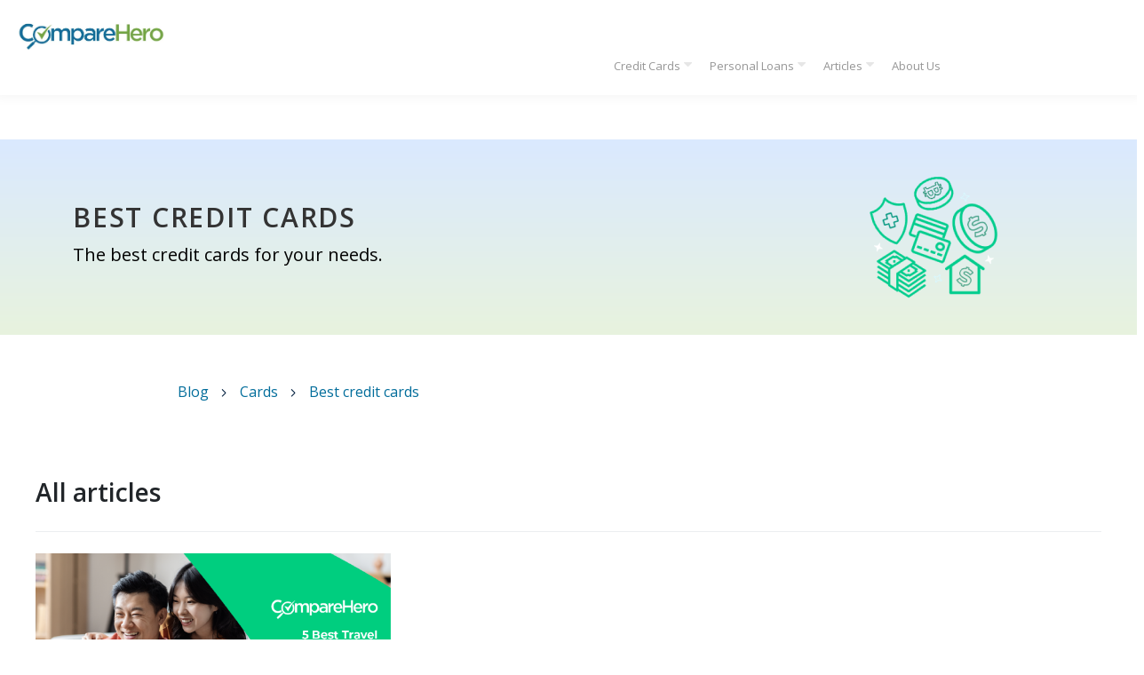

--- FILE ---
content_type: text/html; charset=UTF-8
request_url: https://www.comparehero.my/articles/cards/best-credit-cards
body_size: 11945
content:
<!doctype html><!--[if lt IE 7]> <html class="no-js lt-ie9 lt-ie8 lt-ie7" lang="en" > <![endif]--><!--[if IE 7]>    <html class="no-js lt-ie9 lt-ie8" lang="en" >        <![endif]--><!--[if IE 8]>    <html class="no-js lt-ie9" lang="en" >               <![endif]--><!--[if gt IE 8]><!--><html class="no-js" lang="en"><!--<![endif]--><head>
    <meta charset="utf-8">
    <meta http-equiv="X-UA-Compatible" content="IE=edge,chrome=1">
    <meta name="author" content="">
    <meta name="description" content="">
    <meta name="generator" content="HubSpot">
    <title>Best credit cards | Compare Hero</title>
    
    
<meta name="viewport" content="width=device-width, initial-scale=1">

    
    <meta property="og:description" content="">
    <meta property="og:title" content="Best credit cards | Compare Hero">
    <meta name="twitter:description" content="">
    <meta name="twitter:title" content="Best credit cards | Compare Hero">

    

    
    <style>
a.cta_button{-moz-box-sizing:content-box !important;-webkit-box-sizing:content-box !important;box-sizing:content-box !important;vertical-align:middle}.hs-breadcrumb-menu{list-style-type:none;margin:0px 0px 0px 0px;padding:0px 0px 0px 0px}.hs-breadcrumb-menu-item{float:left;padding:10px 0px 10px 10px}.hs-breadcrumb-menu-divider:before{content:'›';padding-left:10px}.hs-featured-image-link{border:0}.hs-featured-image{float:right;margin:0 0 20px 20px;max-width:50%}@media (max-width: 568px){.hs-featured-image{float:none;margin:0;width:100%;max-width:100%}}.hs-screen-reader-text{clip:rect(1px, 1px, 1px, 1px);height:1px;overflow:hidden;position:absolute !important;width:1px}
</style>

<link rel="stylesheet" href="https://www.comparehero.my/hubfs/hub_generated/template_assets/1/104375175623/1744352558532/template_Header-Style.min.css">
<link class="hs-async-css" rel="preload" href="https://www.comparehero.my/hubfs/hub_generated/module_assets/1/104374843363/1744406684444/module_CompareHero_Header_2022_Global.min.css" as="style" onload="this.onload=null;this.rel='stylesheet'">
<noscript><link rel="stylesheet" href="https://www.comparehero.my/hubfs/hub_generated/module_assets/1/104374843363/1744406684444/module_CompareHero_Header_2022_Global.min.css"></noscript>
<link class="hs-async-css" rel="preload" href="https://www.comparehero.my/hubfs/hub_generated/module_assets/1/104374176237/1744406638753/module_CompareHero_Blog_Sub-Category_Banner.min.css" as="style" onload="this.onload=null;this.rel='stylesheet'">
<noscript><link rel="stylesheet" href="https://www.comparehero.my/hubfs/hub_generated/module_assets/1/104374176237/1744406638753/module_CompareHero_Blog_Sub-Category_Banner.min.css"></noscript>

   <style>
      .blog_banner_cat_section
     {
      background:linear-gradient(to bottom, rgba(218, 233, 255, 1), rgba(232, 243, 222, 1));
     }
 </style>  

<link class="hs-async-css" rel="preload" href="https://www.comparehero.my/hubfs/hub_generated/module_assets/1/104370061031/1744406620371/module_CompareHero_Blog_Menu.min.css" as="style" onload="this.onload=null;this.rel='stylesheet'">
<noscript><link rel="stylesheet" href="https://www.comparehero.my/hubfs/hub_generated/module_assets/1/104370061031/1744406620371/module_CompareHero_Blog_Menu.min.css"></noscript>
<link class="hs-async-css" rel="preload" href="https://www.comparehero.my/hubfs/hub_generated/module_assets/1/104374827504/1744406654714/module_CompareHero_Subcategory_V2.min.css" as="style" onload="this.onload=null;this.rel='stylesheet'">
<noscript><link rel="stylesheet" href="https://www.comparehero.my/hubfs/hub_generated/module_assets/1/104374827504/1744406654714/module_CompareHero_Subcategory_V2.min.css"></noscript>
<link class="hs-async-css" rel="preload" href="https://www.comparehero.my/hubfs/hub_generated/template_assets/1/104375175655/1744352561673/template_headless-pagination.min.css" as="style" onload="this.onload=null;this.rel='stylesheet'">
<noscript><link rel="stylesheet" href="https://www.comparehero.my/hubfs/hub_generated/template_assets/1/104375175655/1744352561673/template_headless-pagination.min.css"></noscript>
<link rel="stylesheet" href="https://www.comparehero.my/hubfs/hub_generated/template_assets/1/104375163596/1744352556503/template_Footer-Style.min.css">
    

    
<!--  Added by GoogleTagManager integration -->
<script>
var _hsp = window._hsp = window._hsp || [];
window.dataLayer = window.dataLayer || [];
function gtag(){dataLayer.push(arguments);}

var useGoogleConsentModeV2 = true;
var waitForUpdateMillis = 1000;



var hsLoadGtm = function loadGtm() {
    if(window._hsGtmLoadOnce) {
      return;
    }

    if (useGoogleConsentModeV2) {

      gtag('set','developer_id.dZTQ1Zm',true);

      gtag('consent', 'default', {
      'ad_storage': 'denied',
      'analytics_storage': 'denied',
      'ad_user_data': 'denied',
      'ad_personalization': 'denied',
      'wait_for_update': waitForUpdateMillis
      });

      _hsp.push(['useGoogleConsentModeV2'])
    }

    (function(w,d,s,l,i){w[l]=w[l]||[];w[l].push({'gtm.start':
    new Date().getTime(),event:'gtm.js'});var f=d.getElementsByTagName(s)[0],
    j=d.createElement(s),dl=l!='dataLayer'?'&l='+l:'';j.async=true;j.src=
    'https://www.googletagmanager.com/gtm.js?id='+i+dl;f.parentNode.insertBefore(j,f);
    })(window,document,'script','dataLayer','GTM-PXMHHK45');

    window._hsGtmLoadOnce = true;
};

_hsp.push(['addPrivacyConsentListener', function(consent){
  if(consent.allowed || (consent.categories && consent.categories.analytics)){
    hsLoadGtm();
  }
}]);

</script>

<!-- /Added by GoogleTagManager integration -->

    <link rel="canonical" href="https://www.comparehero.my/articles/cards/best-credit-cards">

<link rel="stylesheet" href="https://fonts.googleapis.com/css2?family=Material+Symbols+Outlined:wght@300..400&amp;display=swap">
<!-- Google Tag Manager -->
<script>(function(w,d,s,l,i){w[l]=w[l]||[];w[l].push({'gtm.start':
new Date().getTime(),event:'gtm.js'});var f=d.getElementsByTagName(s)[0],
j=d.createElement(s),dl=l!='dataLayer'?'&l='+l:'';j.async=true;j.src=
'https://www.googletagmanager.com/gtm.js?id='+i+dl;f.parentNode.insertBefore(j,f);
})(window,document,'script','dataLayer','GTM-PXMHHK45');</script>
<!-- End Google Tag Manager -->
<meta property="og:url" content="https://www.comparehero.my/articles/cards/best-credit-cards">
<meta name="twitter:card" content="summary">
<meta http-equiv="content-language" content="en">
<link rel="stylesheet" href="//7052064.fs1.hubspotusercontent-na1.net/hubfs/7052064/hub_generated/template_assets/DEFAULT_ASSET/1767723259071/template_layout.min.css">


<link rel="stylesheet" href="https://www.comparehero.my/hubfs/hub_generated/template_assets/1/104375175622/1744352557599/template_Blog_2022.min.css">
<link rel="stylesheet" href="https://www.comparehero.my/hubfs/hub_generated/template_assets/1/104375163600/1744352559005/template_Slick.min.css">
<link rel="stylesheet" href="https://www.comparehero.my/hubfs/hub_generated/template_assets/1/104375163601/1744352559462/template_main_style.min.css">
<link rel="stylesheet" href="https://www.comparehero.my/hubfs/hub_generated/template_assets/1/104375169228/1744352560008/template_bootstrap.min.css">
<link rel="stylesheet" href="https://www.comparehero.my/hubfs/hub_generated/template_assets/1/104375169223/1744352558052/template_Menu_Style.min.css">
<link rel="stylesheet" href="https://www.comparehero.my/hubfs/hub_generated/template_assets/1/104375163598/1744352556987/template_Blog_Category.min.css">
<link rel="stylesheet" href="https://www.comparehero.my/hubfs/hub_generated/template_assets/1/104375175627/1744352560886/template_global.min.css">


    


    

</head>
<body class="   hs-content-id-104471744727 hs-landing-page hs-page " style="">
<!--  Added by GoogleTagManager integration -->
<noscript><iframe src="https://www.googletagmanager.com/ns.html?id=GTM-PXMHHK45" height="0" width="0" style="display:none;visibility:hidden"></iframe></noscript>

<!-- /Added by GoogleTagManager integration -->

    <div class="header-container-wrapper">
    <div class="header-container container-fluid">

<div class="row-fluid-wrapper row-depth-1 row-number-1 ">
<div class="row-fluid ">
<div class="span12 widget-span widget-type-custom_widget " style="" data-widget-type="custom_widget" data-x="0" data-w="12">
<div id="hs_cos_wrapper_module_1649338237453299" class="hs_cos_wrapper hs_cos_wrapper_widget hs_cos_wrapper_type_module" style="" data-hs-cos-general-type="widget" data-hs-cos-type="module"><nav>
    <header class="tailwind-shim white-headers">
        <div class="container max-w-full px-0.5">
            <div class="row align-items-center">
                <div class="hd_col flex">
                    <a href="https://comparehero.my" class="header-logo">
                        <img class="h-4 md:h-5 tws-w-auto max-w-none md:pl-1" src="https://www.comparehero.my/hubfs/assets_comparehero/CH_logo_notagline2.webp" alt="CH_logo_notagline2">
                    </a>
                </div>
                <div class="hd_col flex menu_support justify-end">
                    <div class="custom-menu-primary">
                        <span id="hs_cos_wrapper_module_1649338237453299_" class="hs_cos_wrapper hs_cos_wrapper_widget hs_cos_wrapper_type_menu" style="" data-hs-cos-general-type="widget" data-hs-cos-type="menu"><div id="hs_menu_wrapper_module_1649338237453299_" class="hs-menu-wrapper active-branch flyouts hs-menu-flow-horizontal" role="navigation" data-sitemap-name="default" data-menu-id="104621944040" aria-label="Navigation Menu">
 <ul role="menu">
  <li class="hs-menu-item hs-menu-depth-1 hs-item-has-children" role="none"><a href="/credit-card" aria-haspopup="true" aria-expanded="false" role="menuitem">Credit Cards</a>
   <ul role="menu" class="hs-menu-children-wrapper">
    <li class="hs-menu-item hs-menu-depth-2" role="none"><a href="/credit-card/all" role="menuitem">All Credit Card</a></li>
    <li class="hs-menu-item hs-menu-depth-2" role="none"><a href="/credit-card/" role="menuitem">Best Deals</a></li>
    <li class="hs-menu-item hs-menu-depth-2" role="none"><a href="/credit-card/cashback" role="menuitem">Cashback</a></li>
    <li class="hs-menu-item hs-menu-depth-2" role="none"><a href="/credit-card/rewards" role="menuitem">Rewards</a></li>
    <li class="hs-menu-item hs-menu-depth-2" role="none"><a href="/credit-card/airmiles" role="menuitem">Airmiles</a></li>
    <li class="hs-menu-item hs-menu-depth-2" role="none"><a href="/credit-card/no-annual-fee" role="menuitem">No Annual Fee</a></li>
    <li class="hs-menu-item hs-menu-depth-2" role="none"><a href="/credit-card/islamic" role="menuitem">Islamic</a></li>
    <li class="hs-menu-item hs-menu-depth-2" role="none"><a href="/credit-card/balance-transfer" role="menuitem">Balance Transfer</a></li>
    <li class="hs-menu-item hs-menu-depth-2" role="none"><a href="/credit-card#guide" role="menuitem">Guide</a></li>
    <li class="hs-menu-item hs-menu-depth-2" role="none"><a href="/credit-card#faq" role="menuitem">FAQ</a></li>
    <li class="hs-menu-item hs-menu-depth-2" role="none"><a href="https://www.comparehero.my/page/credit-card-promotions" role="menuitem">Promotions</a></li>
   </ul></li>
  <li class="hs-menu-item hs-menu-depth-1 hs-item-has-children" role="none"><a href="/personal-loan/" aria-haspopup="true" aria-expanded="false" role="menuitem">Personal Loans</a>
   <ul role="menu" class="hs-menu-children-wrapper">
    <li class="hs-menu-item hs-menu-depth-2" role="none"><a href="/personal-loan/" role="menuitem">All Personal Loans</a></li>
    <li class="hs-menu-item hs-menu-depth-2" role="none"><a href="/personal-loan/fast-approval" role="menuitem">Fast Approval</a></li>
    <li class="hs-menu-item hs-menu-depth-2" role="none"><a href="/personal-loan/low-income" role="menuitem">Low Income</a></li>
    <li class="hs-menu-item hs-menu-depth-2" role="none"><a href="/personal-loan/islamic" role="menuitem">Islamic</a></li>
    <li class="hs-menu-item hs-menu-depth-2" role="none"><a href="/personal-loan#guide" role="menuitem">Guide</a></li>
    <li class="hs-menu-item hs-menu-depth-2" role="none"><a href="/personal-loan#faq" role="menuitem">FAQ</a></li>
   </ul></li>
  <li class="hs-menu-item hs-menu-depth-1 hs-item-has-children" role="none"><a href="/articles" aria-haspopup="true" aria-expanded="false" role="menuitem">Articles</a>
   <ul role="menu" class="hs-menu-children-wrapper">
    <li class="hs-menu-item hs-menu-depth-2" role="none"><a href="https://www.comparehero.my/articles/personal-finance" role="menuitem"> Personal Finance</a></li>
    <li class="hs-menu-item hs-menu-depth-2" role="none"><a href="https://www.comparehero.my/articles/investment" role="menuitem">Investment</a></li>
    <li class="hs-menu-item hs-menu-depth-2" role="none"><a href="https://www.comparehero.my/articles/lifestyle" role="menuitem">Lifestyle</a></li>
    <li class="hs-menu-item hs-menu-depth-2" role="none"><a href="https://www.comparehero.my/articles/loans" role="menuitem">Loans</a></li>
    <li class="hs-menu-item hs-menu-depth-2" role="none"><a href="https://www.comparehero.my/articles/cards" role="menuitem">Cards</a></li>
    <li class="hs-menu-item hs-menu-depth-2" role="none"><a href="https://www.comparehero.my/articles/business" role="menuitem">Business</a></li>
    <li class="hs-menu-item hs-menu-depth-2" role="none"><a href="/page/email-subscription?utm_source=CHBlogHeader+&amp;utm_medium=CHBlogHeader" role="menuitem" target="_blank" rel="noopener">Newsletter </a></li>
   </ul></li>
  <li class="hs-menu-item hs-menu-depth-1" role="none"><a href="/about-us" role="menuitem">About Us</a></li>
 </ul>
</div></span>
                    </div>

                    
                </div>
            </div>
        </div>
    </header>

</nav></div>

</div><!--end widget-span -->
</div><!--end row-->
</div><!--end row-wrapper -->

    </div><!--end header -->
</div><!--end header wrapper -->

<div class="body-container-wrapper">
    <div class="body-container container-fluid">

<div class="row-fluid-wrapper row-depth-1 row-number-1 ">
<div class="row-fluid ">
<div class="span12 widget-span widget-type-cell " style="" data-widget-type="cell" data-x="0" data-w="12">

<div class="row-fluid-wrapper row-depth-1 row-number-2 ">
<div class="row-fluid ">
<div class="span12 widget-span widget-type-custom_widget " style="" data-widget-type="custom_widget" data-x="0" data-w="12">
<div id="hs_cos_wrapper_module_1649340619660130" class="hs_cos_wrapper hs_cos_wrapper_widget hs_cos_wrapper_type_module" style="" data-hs-cos-general-type="widget" data-hs-cos-type="module"><div class="blog_banner_cat_section">
   <div class="container">
     <div class="banner__container">
        <div class="content_section">
            <div class="blog_sub_head">
              
	                <h1 style="color:#333333"> Best credit cards</h1>  
              

     </div>
        
             <div class="Blog_heading">
       <h2>The best credit cards for your needs.</h2>
     </div>
           
     </div>
        <div class="right_img">
           
	
	
		
	
	 
	<img src="https://f.hubspotusercontent10.net/hubfs/21504162/image%201.png" alt="image 1" loading="lazy" style="max-width: 100%; height: auto;">

        </div> 
     </div>
     
   </div> 
</div>  
</div>

</div><!--end widget-span -->
</div><!--end row-->
</div><!--end row-wrapper -->

<div class="row-fluid-wrapper row-depth-1 row-number-3 ">
<div class="row-fluid ">
<div class="span12 widget-span widget-type-custom_widget " style="" data-widget-type="custom_widget" data-x="0" data-w="12">
<div id="hs_cos_wrapper_module_1649414857215135" class="hs_cos_wrapper hs_cos_wrapper_widget hs_cos_wrapper_type_module" style="" data-hs-cos-general-type="widget" data-hs-cos-type="module"><div class="blog_top_menu">
  <div class="container">
    <div class="blog_menu__section">
    
      
          
      
      <div class="list_menu">
        <a href="https://www.comparehero.my/articles"> Blog </a>  <div class="arrow_icon"><img src="https://f.hubspotusercontent10.net/hubfs/21504162/Imported%20images/Shape.svg"></div> 
      </div>  
    
      
        
      
      <div class="list_menu">
        <a href="https://www.comparehero.my/articles/cards"> Cards </a>  <div class="arrow_icon"><img src="https://f.hubspotusercontent10.net/hubfs/21504162/Imported%20images/Shape.svg"></div> 
      </div>  
    
      
        
      
      <div class="list_menu">
        <a href="https://www.comparehero.my/articles/cards/best-credit-cards"> Best credit cards </a>  <div class="arrow_icon"><img src="https://f.hubspotusercontent10.net/hubfs/21504162/Imported%20images/Shape.svg"></div> 
      </div>  
    
  </div> 
</div>  </div></div>

</div><!--end widget-span -->
</div><!--end row-->
</div><!--end row-wrapper -->

<div class="row-fluid-wrapper row-depth-1 row-number-4 ">
<div class="row-fluid ">
<div class="span12 widget-span widget-type-custom_widget " style="" data-widget-type="custom_widget" data-x="0" data-w="12">
<div id="hs_cos_wrapper_module_1649414897167157" class="hs_cos_wrapper hs_cos_wrapper_widget hs_cos_wrapper_type_module" style="" data-hs-cos-general-type="widget" data-hs-cos-type="module">



























  
  





  
    
  






  
  









<div class="articles_full mysetup tailwind-shim">
  <div class="flex justify-center px-2">
    <div class="w-full xl:w-1/2 lg:tws-container">
    
    
      <h3 class="type-headline-md tws-pb-3 border-solid border-b border-b-gray-4 tws-mb-3 ">All articles</h3>
      
      <div class="page-item">
        <div class="w-full md:w-1/3">
          <a href="/articles/5-best-travel-credit-cards-in-malaysia-1" class="">
            <img loading="lazy" class="object-contain" src="https://www.comparehero.my/hubfs/assets_comparehero/Article_5_Best_Travel_Credit_Cards_in_Malaysia.png" alt="">
          </a>
        </div>
        <div class="w-full md:w-2/3 tws-pt-2 tws-pb-3 tws-mb-3 border-solid border-b border-b-gray-4">
          
          
          <div class="tws-mb-1">
            <a class="type-label-sm font-bold text-blue-9" href=""></a>
          </div>
          <div class="type-body-lg md:type-headline-sm font-bold">
            <a href="/articles/5-best-travel-credit-cards-in-malaysia-1"><h2>5 Best Travel Credit Cards in Malaysia</h2></a>
            <div class="type-caption tws-mt-2"> Last updated
              May 7, 2024 
            </div>
          </div>
        </div>
      </div>
      
      <div class="page-item">
        <div class="w-full md:w-1/3">
          <a href="/best-credit-cards/articles/win-a-samsung-galaxy-z-flip-5-for-free-with-standard-chartered-credit-cards-your-step-by-step-guide" class="">
            <img loading="lazy" class="object-contain" src="https://www.comparehero.my/hubfs/assets_comparehero/FI_Win_a_Samsung_Galaxy_Z_Flip_5_for_FREE_with_Standard_Chartered_Credit_Cards-_Your_Step-by-Step_Guide-01.png" alt="">
          </a>
        </div>
        <div class="w-full md:w-2/3 tws-pt-2 tws-pb-3 tws-mb-3 border-solid border-b border-b-gray-4">
          
          
          <div class="tws-mb-1">
            <a class="type-label-sm font-bold text-blue-9" href=""></a>
          </div>
          <div class="type-body-lg md:type-headline-sm font-bold">
            <a href="/best-credit-cards/articles/win-a-samsung-galaxy-z-flip-5-for-free-with-standard-chartered-credit-cards-your-step-by-step-guide"><h2>Win a Samsung Galaxy Z Flip 5 for FREE with Standard Chartered Credit Cards: Your Step-by-Step Guide</h2></a>
            <div class="type-caption tws-mt-2"> Last updated
              Sep 20, 2023 
            </div>
          </div>
        </div>
      </div>
      
      <div class="page-item">
        <div class="w-full md:w-1/3">
          <a href="/best-credit-cards/articles/kad-kredit-wajib-ada-untuk-kenaikan-harga-barangan-runcit-di-malaysia" class="">
            <img loading="lazy" class="object-contain" src="https://www.comparehero.my/hubfs/assets_comparehero/Kad%20Kredit%20untuk%20Kenaikan%20Harga%20Barangan%20Runcit.png" alt="">
          </a>
        </div>
        <div class="w-full md:w-2/3 tws-pt-2 tws-pb-3 tws-mb-3 border-solid border-b border-b-gray-4">
          
          
          <div class="tws-mb-1">
            <a class="type-label-sm font-bold text-blue-9" href=""></a>
          </div>
          <div class="type-body-lg md:type-headline-sm font-bold">
            <a href="/best-credit-cards/articles/kad-kredit-wajib-ada-untuk-kenaikan-harga-barangan-runcit-di-malaysia"><h2>Kad Kredit Wajib Ada Untuk Kenaikan Harga Barangan Runcit Di Malaysia</h2></a>
            <div class="type-caption tws-mt-2"> Last updated
              Sep 6, 2023 
            </div>
          </div>
        </div>
      </div>
      
      <div class="page-item">
        <div class="w-full md:w-1/3">
          <a href="/best-credit-cards/articles/what-standard-chartered-credit-cards-should-you-get" class="">
            <img loading="lazy" class="object-contain" src="https://www.comparehero.my/hubfs/assets_comparehero/FI_Article_SCB.png" alt="">
          </a>
        </div>
        <div class="w-full md:w-2/3 tws-pt-2 tws-pb-3 tws-mb-3 border-solid border-b border-b-gray-4">
          
          
          <div class="tws-mb-1">
            <a class="type-label-sm font-bold text-blue-9" href=""></a>
          </div>
          <div class="type-body-lg md:type-headline-sm font-bold">
            <a href="/best-credit-cards/articles/what-standard-chartered-credit-cards-should-you-get"><h2>What Standard Chartered Credit Cards Should You Get?</h2></a>
            <div class="type-caption tws-mt-2"> Last updated
              Aug 28, 2023 
            </div>
          </div>
        </div>
      </div>
      
      <div class="page-item">
        <div class="w-full md:w-1/3">
          <a href="/credit-card/articles/new-cimb-travel-credit-cards-reveal-designs-amazing-annual-fee-waivers" class="">
            <img loading="lazy" class="object-contain" src="https://www.comparehero.my/hubfs/assets_comparehero/FI_cimbnewlook-01.png" alt="">
          </a>
        </div>
        <div class="w-full md:w-2/3 tws-pt-2 tws-pb-3 tws-mb-3 border-solid border-b border-b-gray-4">
          
          
          <div class="tws-mb-1">
            <a class="type-label-sm font-bold text-blue-9" href=""></a>
          </div>
          <div class="type-body-lg md:type-headline-sm font-bold">
            <a href="/credit-card/articles/new-cimb-travel-credit-cards-reveal-designs-amazing-annual-fee-waivers"><h2>New CIMB Travel Credit Cards Reveal Designs &amp; Amazing Annual Fee Waivers</h2></a>
            <div class="type-caption tws-mt-2"> Last updated
              Oct 26, 2022 
            </div>
          </div>
        </div>
      </div>
      
      <div class="page-item">
        <div class="w-full md:w-1/3">
          <a href="/cards/articles/cimb-launches-3-new-credit-cards-to-feed-your-wanderlust" class="">
            <img loading="lazy" class="object-contain" src="https://www.comparehero.my/hubfs/assets_comparehero/FI_cimbnewcard-02.png" alt="">
          </a>
        </div>
        <div class="w-full md:w-2/3 tws-pt-2 tws-pb-3 tws-mb-3 border-solid border-b border-b-gray-4">
          
          
          <div class="tws-mb-1">
            <a class="type-label-sm font-bold text-blue-9" href=""></a>
          </div>
          <div class="type-body-lg md:type-headline-sm font-bold">
            <a href="/cards/articles/cimb-launches-3-new-credit-cards-to-feed-your-wanderlust"><h2>CIMB Launches 3 New Credit Cards To Feed Your Wanderlust!</h2></a>
            <div class="type-caption tws-mt-2"> Last updated
              Sep 30, 2022 
            </div>
          </div>
        </div>
      </div>
      
      <div class="page-item">
        <div class="w-full md:w-1/3">
          <a href="/credit-card/articles/type-of-credits-cards-to-match-your-malaysian-personality-2" class="">
            <img loading="lazy" class="object-contain" src="https://www.comparehero.my/hubfs/assets_comparehero/FI_bestccmatchmalaysian-01%20(2).png" alt="">
          </a>
        </div>
        <div class="w-full md:w-2/3 tws-pt-2 tws-pb-3 tws-mb-3 border-solid border-b border-b-gray-4">
          
          
          <div class="tws-mb-1">
            <a class="type-label-sm font-bold text-blue-9" href=""></a>
          </div>
          <div class="type-body-lg md:type-headline-sm font-bold">
            <a href="/credit-card/articles/type-of-credits-cards-to-match-your-malaysian-personality-2"><h2>Type Of Credits Cards To Match Your Malaysian Personality</h2></a>
            <div class="type-caption tws-mt-2"> Last updated
              Aug 4, 2022 
            </div>
          </div>
        </div>
      </div>
      
      <div class="page-item">
        <div class="w-full md:w-1/3">
          <a href="/credit-card/articles/best-dining-credit-cards-for-august-2022" class="">
            <img loading="lazy" class="object-contain" src="https://www.comparehero.my/hubfs/assets_comparehero/FI_DINING-03.png" alt="">
          </a>
        </div>
        <div class="w-full md:w-2/3 tws-pt-2 tws-pb-3 tws-mb-3 border-solid border-b border-b-gray-4">
          
          
          <div class="tws-mb-1">
            <a class="type-label-sm font-bold text-blue-9" href=""></a>
          </div>
          <div class="type-body-lg md:type-headline-sm font-bold">
            <a href="/credit-card/articles/best-dining-credit-cards-for-august-2022"><h2>Best Dining Credit Cards For August 2022</h2></a>
            <div class="type-caption tws-mt-2"> Last updated
              Aug 2, 2022 
            </div>
          </div>
        </div>
      </div>
      
      <div class="page-item">
        <div class="w-full md:w-1/3">
          <a href="/credit-card/articles/simple-tips-to-avoid-overspending-on-your-credit-card" class="">
            <img loading="lazy" class="object-contain" src="https://www.comparehero.my/hubfs/assets_comparehero/FI_avoidoverspending-04.png" alt="">
          </a>
        </div>
        <div class="w-full md:w-2/3 tws-pt-2 tws-pb-3 tws-mb-3 border-solid border-b border-b-gray-4">
          
          
          <div class="tws-mb-1">
            <a class="type-label-sm font-bold text-blue-9" href=""></a>
          </div>
          <div class="type-body-lg md:type-headline-sm font-bold">
            <a href="/credit-card/articles/simple-tips-to-avoid-overspending-on-your-credit-card"><h2>Simple Tips To Avoid Overspending On Your Credit Card</h2></a>
            <div class="type-caption tws-mt-2"> Last updated
              Jul 18, 2022 
            </div>
          </div>
        </div>
      </div>
      
      <div class="page-item">
        <div class="w-full md:w-1/3">
          <a href="/credit-card/articles/best-shopping-credit-cards" class="">
            <img loading="lazy" class="object-contain" src="https://www.comparehero.my/hubfs/assets_comparehero/best-shopping-credit-cards.jpg" alt="">
          </a>
        </div>
        <div class="w-full md:w-2/3 tws-pt-2 tws-pb-3 tws-mb-3 border-solid border-b border-b-gray-4">
          
          
          <div class="tws-mb-1">
            <a class="type-label-sm font-bold text-blue-9" href=""></a>
          </div>
          <div class="type-body-lg md:type-headline-sm font-bold">
            <a href="/credit-card/articles/best-shopping-credit-cards"><h2>6 Best Shopping Credit Cards For Malaysians In 2022</h2></a>
            <div class="type-caption tws-mt-2"> Last updated
              Feb 18, 2022 
            </div>
          </div>
        </div>
      </div>
      
      <div class="page-item">
        <div class="w-full md:w-1/3">
          <a href="/credit-card/articles/best-cashback-credit-cards-malaysia" class="">
            <img loading="lazy" class="object-contain" src="https://www.comparehero.my/hubfs/assets_comparehero/best-cashback-credit-cards-malaysia-2.jpg" alt="">
          </a>
        </div>
        <div class="w-full md:w-2/3 tws-pt-2 tws-pb-3 tws-mb-3 border-solid border-b border-b-gray-4">
          
          
          <div class="tws-mb-1">
            <a class="type-label-sm font-bold text-blue-9" href=""></a>
          </div>
          <div class="type-body-lg md:type-headline-sm font-bold">
            <a href="/credit-card/articles/best-cashback-credit-cards-malaysia"><h2>Best Cashback Credit Cards in Malaysia 2022</h2></a>
            <div class="type-caption tws-mt-2"> Last updated
              Feb 18, 2022 
            </div>
          </div>
        </div>
      </div>
      
      <div class="page-item">
        <div class="w-full md:w-1/3">
          <a href="/credit-card/articles/best-credit-cards-online-shopping-in-malaysia" class="">
            <img loading="lazy" class="object-contain" src="https://www.comparehero.my/hubfs/assets_comparehero/Macbook-Pro-Vs.-Microsoft-Surface-Pro-4-2.jpg" alt="">
          </a>
        </div>
        <div class="w-full md:w-2/3 tws-pt-2 tws-pb-3 tws-mb-3 border-solid border-b border-b-gray-4">
          
          
          <div class="tws-mb-1">
            <a class="type-label-sm font-bold text-blue-9" href=""></a>
          </div>
          <div class="type-body-lg md:type-headline-sm font-bold">
            <a href="/credit-card/articles/best-credit-cards-online-shopping-in-malaysia"><h2>Best Credit Cards For Online Shopping In Malaysia</h2></a>
            <div class="type-caption tws-mt-2"> Last updated
              Jun 25, 2021 
            </div>
          </div>
        </div>
      </div>
      
      <div class="page-item">
        <div class="w-full md:w-1/3">
          <a href="/credit-card/articles/best-credit-cards-for-gen-z" class="">
            <img loading="lazy" class="object-contain" src="https://www.comparehero.my/hubfs/assets_comparehero/best-credit-cards-for-gen-z1.jpg" alt="">
          </a>
        </div>
        <div class="w-full md:w-2/3 tws-pt-2 tws-pb-3 tws-mb-3 border-solid border-b border-b-gray-4">
          
          
          <div class="tws-mb-1">
            <a class="type-label-sm font-bold text-blue-9" href=""></a>
          </div>
          <div class="type-body-lg md:type-headline-sm font-bold">
            <a href="/credit-card/articles/best-credit-cards-for-gen-z"><h2>6 Best Credit Cards For Malaysian Gen Zs</h2></a>
            <div class="type-caption tws-mt-2"> Last updated
              Feb 22, 2021 
            </div>
          </div>
        </div>
      </div>
      
      <div class="page-item">
        <div class="w-full md:w-1/3">
          <a href="/credit-card/articles/kad-kredit-hsbc-terbaik" class="">
            <img loading="lazy" class="object-contain" src="https://www.comparehero.my/hubfs/assets_comparehero/kad-terbaik-hsbc.jpg" alt="">
          </a>
        </div>
        <div class="w-full md:w-2/3 tws-pt-2 tws-pb-3 tws-mb-3 border-solid border-b border-b-gray-4">
          
          
          <div class="tws-mb-1">
            <a class="type-label-sm font-bold text-blue-9" href=""></a>
          </div>
          <div class="type-body-lg md:type-headline-sm font-bold">
            <a href="/credit-card/articles/kad-kredit-hsbc-terbaik"><h2>Kad Kredit Terbaik HSBC</h2></a>
            <div class="type-caption tws-mt-2"> Last updated
              Dec 18, 2020 
            </div>
          </div>
        </div>
      </div>
      
      <div class="page-item">
        <div class="w-full md:w-1/3">
          <a href="/credit-card/articles/best-credit-cards-malaysia" class="">
            <img loading="lazy" class="object-contain" src="https://www.comparehero.my/hubfs/assets_comparehero/top-credit-cards-malaysia.jpg" alt="">
          </a>
        </div>
        <div class="w-full md:w-2/3 tws-pt-2 tws-pb-3 tws-mb-3 border-solid border-b border-b-gray-4">
          
          
          <div class="tws-mb-1">
            <a class="type-label-sm font-bold text-blue-9" href=""></a>
          </div>
          <div class="type-body-lg md:type-headline-sm font-bold">
            <a href="/credit-card/articles/best-credit-cards-malaysia"><h2>Top Credit Cards in Malaysia</h2></a>
            <div class="type-caption tws-mt-2"> Last updated
              Nov 27, 2020 
            </div>
          </div>
        </div>
      </div>
      
      <div class="page-item">
        <div class="w-full md:w-1/3">
          <a href="/credit-card/articles/best-cimb-credit-cards" class="">
            <img loading="lazy" class="object-contain" src="https://25174313.fs1.hubspotusercontent-eu1.net/hubfs/25174313/assets_comparehero/default_hubspot_placeholder_comparehero.png">
          </a>
        </div>
        <div class="w-full md:w-2/3 tws-pt-2 tws-pb-3 tws-mb-3 border-solid border-b border-b-gray-4">
          
          
          <div class="tws-mb-1">
            <a class="type-label-sm font-bold text-blue-9" href=""></a>
          </div>
          <div class="type-body-lg md:type-headline-sm font-bold">
            <a href="/credit-card/articles/best-cimb-credit-cards"><h2>The Best CIMB Credit Cards</h2></a>
            <div class="type-caption tws-mt-2"> Last updated
              Jun 16, 2020 
            </div>
          </div>
        </div>
      </div>
      
      <div class="page-item">
        <div class="w-full md:w-1/3">
          <a href="/credit-card/articles/best-credit-cards-pay-bills" class="">
            <img loading="lazy" class="object-contain" src="https://25174313.fs1.hubspotusercontent-eu1.net/hubfs/25174313/assets_comparehero/default_hubspot_placeholder_comparehero.png">
          </a>
        </div>
        <div class="w-full md:w-2/3 tws-pt-2 tws-pb-3 tws-mb-3 border-solid border-b border-b-gray-4">
          
          
          <div class="tws-mb-1">
            <a class="type-label-sm font-bold text-blue-9" href=""></a>
          </div>
          <div class="type-body-lg md:type-headline-sm font-bold">
            <a href="/credit-card/articles/best-credit-cards-pay-bills"><h2>Best Credit Cards to Pay Utilities Bills in Malaysia</h2></a>
            <div class="type-caption tws-mt-2"> Last updated
              Dec 30, 2019 
            </div>
          </div>
        </div>
      </div>
      
      <div class="page-item">
        <div class="w-full md:w-1/3">
          <a href="/credit-card/articles/best-credit-cards-different-income-groups" class="">
            <img loading="lazy" class="object-contain" src="https://www.comparehero.my/hubfs/assets_comparehero/The-Best-Credit-Cards-for-Different-income-groups-2019-masthead1.jpg" alt="">
          </a>
        </div>
        <div class="w-full md:w-2/3 tws-pt-2 tws-pb-3 tws-mb-3 border-solid border-b border-b-gray-4">
          
          
          <div class="tws-mb-1">
            <a class="type-label-sm font-bold text-blue-9" href=""></a>
          </div>
          <div class="type-body-lg md:type-headline-sm font-bold">
            <a href="/credit-card/articles/best-credit-cards-different-income-groups"><h2>The Best Credit Cards for Different Income Groups – 2019 Edition</h2></a>
            <div class="type-caption tws-mt-2"> Last updated
              Nov 22, 2019 
            </div>
          </div>
        </div>
      </div>
      
      <div class="page-item">
        <div class="w-full md:w-1/3">
          <a href="/credit-card/articles/best-petrol-credit-cards" class="">
            <img loading="lazy" class="object-contain" src="https://www.comparehero.my/hubfs/assets_comparehero/FI_The%20Best%20Petrol%20Credit%20Cards%20For%20Malaysians.png" alt="">
          </a>
        </div>
        <div class="w-full md:w-2/3 tws-pt-2 tws-pb-3 tws-mb-3 border-solid border-b border-b-gray-4">
          
          
          <div class="tws-mb-1">
            <a class="type-label-sm font-bold text-blue-9" href=""></a>
          </div>
          <div class="type-body-lg md:type-headline-sm font-bold">
            <a href="/credit-card/articles/best-petrol-credit-cards"><h2>The Best Petrol Credit Cards For Malaysians</h2></a>
            <div class="type-caption tws-mt-2"> Last updated
              Nov 8, 2019 
            </div>
          </div>
        </div>
      </div>
      
      <div class="page-item">
        <div class="w-full md:w-1/3">
          <a href="/credit-card/articles/best-balance-transfer-malaysia" class="">
            <img loading="lazy" class="object-contain" src="https://www.comparehero.my/hubfs/assets_comparehero/CompareHero.png" alt="">
          </a>
        </div>
        <div class="w-full md:w-2/3 tws-pt-2 tws-pb-3 tws-mb-3 border-solid border-b border-b-gray-4">
          
          
          <div class="tws-mb-1">
            <a class="type-label-sm font-bold text-blue-9" href=""></a>
          </div>
          <div class="type-body-lg md:type-headline-sm font-bold">
            <a href="/credit-card/articles/best-balance-transfer-malaysia"><h2>The Best Balance Transfer Plans in Malaysia</h2></a>
            <div class="type-caption tws-mt-2"> Last updated
              Oct 31, 2019 
            </div>
          </div>
        </div>
      </div>
      
      <div class="page-item">
        <div class="w-full md:w-1/3">
          <a href="/credit-card/articles/kad-kredit-islamik-terbaik-malaysia" class="">
            <img loading="lazy" class="object-contain" src="https://25174313.fs1.hubspotusercontent-eu1.net/hubfs/25174313/assets_comparehero/default_hubspot_placeholder_comparehero.png">
          </a>
        </div>
        <div class="w-full md:w-2/3 tws-pt-2 tws-pb-3 tws-mb-3 border-solid border-b border-b-gray-4">
          
          
          <div class="tws-mb-1">
            <a class="type-label-sm font-bold text-blue-9" href=""></a>
          </div>
          <div class="type-body-lg md:type-headline-sm font-bold">
            <a href="/credit-card/articles/kad-kredit-islamik-terbaik-malaysia"><h2>Kad Kredit Islamik Terbaik di Malaysia</h2></a>
            <div class="type-caption tws-mt-2"> Last updated
              Oct 31, 2019 
            </div>
          </div>
        </div>
      </div>
      
      <div class="page-item">
        <div class="w-full md:w-1/3">
          <a href="/credit-card/articles/kad-kredit-terbaik-public-bank" class="">
            <img loading="lazy" class="object-contain" src="https://www.comparehero.my/hubfs/assets_comparehero/CompareHero.png" alt="">
          </a>
        </div>
        <div class="w-full md:w-2/3 tws-pt-2 tws-pb-3 tws-mb-3 border-solid border-b border-b-gray-4">
          
          
          <div class="tws-mb-1">
            <a class="type-label-sm font-bold text-blue-9" href=""></a>
          </div>
          <div class="type-body-lg md:type-headline-sm font-bold">
            <a href="/credit-card/articles/kad-kredit-terbaik-public-bank"><h2>Kad Kredit Terbaik Public Bank</h2></a>
            <div class="type-caption tws-mt-2"> Last updated
              Oct 31, 2019 
            </div>
          </div>
        </div>
      </div>
      
      <div class="page-item">
        <div class="w-full md:w-1/3">
          <a href="/credit-card/articles/kad-kredit-terbaik-rhb" class="">
            <img loading="lazy" class="object-contain" src="https://25174313.fs1.hubspotusercontent-eu1.net/hubfs/25174313/assets_comparehero/default_hubspot_placeholder_comparehero.png">
          </a>
        </div>
        <div class="w-full md:w-2/3 tws-pt-2 tws-pb-3 tws-mb-3 border-solid border-b border-b-gray-4">
          
          
          <div class="tws-mb-1">
            <a class="type-label-sm font-bold text-blue-9" href=""></a>
          </div>
          <div class="type-body-lg md:type-headline-sm font-bold">
            <a href="/credit-card/articles/kad-kredit-terbaik-rhb"><h2>Kad Kredit Terbaik RHB</h2></a>
            <div class="type-caption tws-mt-2"> Last updated
              Oct 22, 2019 
            </div>
          </div>
        </div>
      </div>
      
      <div class="page-item">
        <div class="w-full md:w-1/3">
          <a href="/credit-card/articles/best-credit-cards-airasia-big-points" class="">
            <img loading="lazy" class="object-contain" src="https://25174313.fs1.hubspotusercontent-eu1.net/hubfs/25174313/assets_comparehero/default_hubspot_placeholder_comparehero.png">
          </a>
        </div>
        <div class="w-full md:w-2/3 tws-pt-2 tws-pb-3 tws-mb-3 border-solid border-b border-b-gray-4">
          
          
          <div class="tws-mb-1">
            <a class="type-label-sm font-bold text-blue-9" href=""></a>
          </div>
          <div class="type-body-lg md:type-headline-sm font-bold">
            <a href="/credit-card/articles/best-credit-cards-airasia-big-points"><h2>The Best Credit Cards for AirAsia BIG Points</h2></a>
            <div class="type-caption tws-mt-2"> Last updated
              Oct 22, 2019 
            </div>
          </div>
        </div>
      </div>
      
      <div class="page-item">
        <div class="w-full md:w-1/3">
          <a href="/credit-card/articles/kad-kredit-pinjaman" class="">
            <img loading="lazy" class="object-contain" src="https://25174313.fs1.hubspotusercontent-eu1.net/hubfs/25174313/assets_comparehero/default_hubspot_placeholder_comparehero.png">
          </a>
        </div>
        <div class="w-full md:w-2/3 tws-pt-2 tws-pb-3 tws-mb-3 border-solid border-b border-b-gray-4">
          
          
          <div class="tws-mb-1">
            <a class="type-label-sm font-bold text-blue-9" href=""></a>
          </div>
          <div class="type-body-lg md:type-headline-sm font-bold">
            <a href="/credit-card/articles/kad-kredit-pinjaman"><h2>Fahami Mengapa Kad Kredit Sebenarnya Sejenis Pinjaman</h2></a>
            <div class="type-caption tws-mt-2"> Last updated
              Aug 29, 2019 
            </div>
          </div>
        </div>
      </div>
      
      <div class="page-item">
        <div class="w-full md:w-1/3">
          <a href="/credit-card/articles/kad-kredit-maybank-terbaik" class="">
            <img loading="lazy" class="object-contain" src="https://25174313.fs1.hubspotusercontent-eu1.net/hubfs/25174313/assets_comparehero/default_hubspot_placeholder_comparehero.png">
          </a>
        </div>
        <div class="w-full md:w-2/3 tws-pt-2 tws-pb-3 tws-mb-3 border-solid border-b border-b-gray-4">
          
          
          <div class="tws-mb-1">
            <a class="type-label-sm font-bold text-blue-9" href=""></a>
          </div>
          <div class="type-body-lg md:type-headline-sm font-bold">
            <a href="/credit-card/articles/kad-kredit-maybank-terbaik"><h2>Kad Kredit Maybank Terbaik</h2></a>
            <div class="type-caption tws-mt-2"> Last updated
              Jul 29, 2019 
            </div>
          </div>
        </div>
      </div>
      
      <div class="page-item">
        <div class="w-full md:w-1/3">
          <a href="/credit-card/articles/best-credit-cards-fresh-grads" class="">
            <img loading="lazy" class="object-contain" src="https://www.comparehero.my/hubfs/assets_comparehero/5-Best-Credit-Cards-for-Fresh-Grads-cps.jpg" alt="">
          </a>
        </div>
        <div class="w-full md:w-2/3 tws-pt-2 tws-pb-3 tws-mb-3 border-solid border-b border-b-gray-4">
          
          
          <div class="tws-mb-1">
            <a class="type-label-sm font-bold text-blue-9" href=""></a>
          </div>
          <div class="type-body-lg md:type-headline-sm font-bold">
            <a href="/credit-card/articles/best-credit-cards-fresh-grads"><h2>Here are the 5 Best Credit Cards if You Just Started Working</h2></a>
            <div class="type-caption tws-mt-2"> Last updated
              Apr 29, 2019 
            </div>
          </div>
        </div>
      </div>
      
      <div class="page-item">
        <div class="w-full md:w-1/3">
          <a href="/credit-card/articles/kad-kredit-bank-islam" class="">
            <img loading="lazy" class="object-contain" src="https://25174313.fs1.hubspotusercontent-eu1.net/hubfs/25174313/assets_comparehero/default_hubspot_placeholder_comparehero.png">
          </a>
        </div>
        <div class="w-full md:w-2/3 tws-pt-2 tws-pb-3 tws-mb-3 border-solid border-b border-b-gray-4">
          
          
          <div class="tws-mb-1">
            <a class="type-label-sm font-bold text-blue-9" href=""></a>
          </div>
          <div class="type-body-lg md:type-headline-sm font-bold">
            <a href="/credit-card/articles/kad-kredit-bank-islam"><h2>Kad Kredit Bank Islam Terbaik</h2></a>
            <div class="type-caption tws-mt-2"> Last updated
              Mar 27, 2019 
            </div>
          </div>
        </div>
      </div>
      
      <div class="page-item">
        <div class="w-full md:w-1/3">
          <a href="/credit-card/articles/kad-kredit-terbaik-bsn" class="">
            <img loading="lazy" class="object-contain" src="https://25174313.fs1.hubspotusercontent-eu1.net/hubfs/25174313/assets_comparehero/default_hubspot_placeholder_comparehero.png">
          </a>
        </div>
        <div class="w-full md:w-2/3 tws-pt-2 tws-pb-3 tws-mb-3 border-solid border-b border-b-gray-4">
          
          
          <div class="tws-mb-1">
            <a class="type-label-sm font-bold text-blue-9" href=""></a>
          </div>
          <div class="type-body-lg md:type-headline-sm font-bold">
            <a href="/credit-card/articles/kad-kredit-terbaik-bsn"><h2>Kad Kredit Terbaik BSN</h2></a>
            <div class="type-caption tws-mt-2"> Last updated
              Mar 13, 2019 
            </div>
          </div>
        </div>
      </div>
      
      <div class="page-item">
        <div class="w-full md:w-1/3">
          <a href="/credit-card/articles/kad-kredit-terbaik-air-miles" class="">
            <img loading="lazy" class="object-contain" src="https://25174313.fs1.hubspotusercontent-eu1.net/hubfs/25174313/assets_comparehero/default_hubspot_placeholder_comparehero.png">
          </a>
        </div>
        <div class="w-full md:w-2/3 tws-pt-2 tws-pb-3 tws-mb-3 border-solid border-b border-b-gray-4">
          
          
          <div class="tws-mb-1">
            <a class="type-label-sm font-bold text-blue-9" href=""></a>
          </div>
          <div class="type-body-lg md:type-headline-sm font-bold">
            <a href="/credit-card/articles/kad-kredit-terbaik-air-miles"><h2>4 Kad Kredit Terbaik Di Malaysia Untuk Air Miles</h2></a>
            <div class="type-caption tws-mt-2"> Last updated
              Mar 4, 2019 
            </div>
          </div>
        </div>
      </div>
      
      <div class="page-item">
        <div class="w-full md:w-1/3">
          <a href="/credit-card/articles/kad-kredit-hong-leong-terbaik" class="">
            <img loading="lazy" class="object-contain" src="https://25174313.fs1.hubspotusercontent-eu1.net/hubfs/25174313/assets_comparehero/default_hubspot_placeholder_comparehero.png">
          </a>
        </div>
        <div class="w-full md:w-2/3 tws-pt-2 tws-pb-3 tws-mb-3 border-solid border-b border-b-gray-4">
          
          
          <div class="tws-mb-1">
            <a class="type-label-sm font-bold text-blue-9" href=""></a>
          </div>
          <div class="type-body-lg md:type-headline-sm font-bold">
            <a href="/credit-card/articles/kad-kredit-hong-leong-terbaik"><h2>Senarai Kad Kredit Terbaik Dari Hong Leong Bank</h2></a>
            <div class="type-caption tws-mt-2"> Last updated
              Mar 19, 2018 
            </div>
          </div>
        </div>
      </div>
      
      <div class="page-item">
        <div class="w-full md:w-1/3">
          <a href="/credit-card/articles/kad-kredit-uob-terbaik" class="">
            <img loading="lazy" class="object-contain" src="https://25174313.fs1.hubspotusercontent-eu1.net/hubfs/25174313/assets_comparehero/default_hubspot_placeholder_comparehero.png">
          </a>
        </div>
        <div class="w-full md:w-2/3 tws-pt-2 tws-pb-3 tws-mb-3 border-solid border-b border-b-gray-4">
          
          
          <div class="tws-mb-1">
            <a class="type-label-sm font-bold text-blue-9" href=""></a>
          </div>
          <div class="type-body-lg md:type-headline-sm font-bold">
            <a href="/credit-card/articles/kad-kredit-uob-terbaik"><h2>Kad Kredit UOB Terbaik</h2></a>
            <div class="type-caption tws-mt-2"> Last updated
              Jan 26, 2018 
            </div>
          </div>
        </div>
      </div>
      
      <div class="page-item">
        <div class="w-full md:w-1/3">
          <a href="/credit-card/articles/bm/kad-kredit-terbaik-dari-citibank" class="">
            <img loading="lazy" class="object-contain" src="https://25174313.fs1.hubspotusercontent-eu1.net/hubfs/25174313/assets_comparehero/default_hubspot_placeholder_comparehero.png">
          </a>
        </div>
        <div class="w-full md:w-2/3 tws-pt-2 tws-pb-3 tws-mb-3 border-solid border-b border-b-gray-4">
          
          
          <div class="tws-mb-1">
            <a class="type-label-sm font-bold text-blue-9" href=""></a>
          </div>
          <div class="type-body-lg md:type-headline-sm font-bold">
            <a href="/credit-card/articles/bm/kad-kredit-terbaik-dari-citibank"><h2>Kad Kredit Terbaik Dari Citibank</h2></a>
            <div class="type-caption tws-mt-2"> Last updated
              Aug 5, 2016 
            </div>
          </div>
        </div>
      </div>
      
      <div class="mhg-pagination article-pagination">
      </div>
    
    </div>
  </div>
</div>

<script>
    window.addEventListener('load', function() {
        const pagination = new Pagination({
            paginationClassName: 'article-pagination',
            siblingSpreadSize: 3,
            pageItemClassName: 'page-item',
            pageSize: 10});
        pagination.init();
    })
</script></div>

</div><!--end widget-span -->
</div><!--end row-->
</div><!--end row-wrapper -->

<div class="row-fluid-wrapper row-depth-1 row-number-5 ">
<div class="row-fluid ">
<div class="span12 widget-span widget-type-custom_widget " style="" data-widget-type="custom_widget" data-x="0" data-w="12">
<div id="hs_cos_wrapper_module_164934048746495" class="hs_cos_wrapper hs_cos_wrapper_widget hs_cos_wrapper_type_module" style="" data-hs-cos-general-type="widget" data-hs-cos-type="module"><div class="container our-mission-bottom">
  <div class="row">

    <div class="col-lg-2 col-md-3 text-center position-relative d-flex align-items-end justify-content-center">
            <div class="d-flex align-items-end justify-content-center">
      <img class="our_mission_left_img mobile_img" src="https://f.hubspotusercontent-eu1.net/hubfs/25174313/Website%202022%20image/our_mission_right.png" alt="">
      <img class="our-mission-bg-img d-lg-block" src="https://f.hubspotusercontent10.net/hubfs/21504162/our_mission.png" alt="our_mission">
      </div></div>

    <div class="col-lg-8 col-md-6">
      <div class="title">Our Mission</div>
      <div class="content">We'll help you make your next financial move the right one.</div>
    </div>

    <div class="col-lg-2 col-md-3 text-center position-relative">
      <img class="our-mission-bg-img d-none d-lg-block mobile_img" src="https://f.hubspotusercontent10.net/hubfs/21504162/our_mission_right.png" alt="our_mission_right">
    </div>

  </div>
</div></div>

</div><!--end widget-span -->
</div><!--end row-->
</div><!--end row-wrapper -->

<div class="row-fluid-wrapper row-depth-1 row-number-6 ">
<div class="row-fluid ">
<div class="span12 widget-span widget-type-custom_widget " style="" data-widget-type="custom_widget" data-x="0" data-w="12">
<div id="hs_cos_wrapper_module_1686903835581111" class="hs_cos_wrapper hs_cos_wrapper_widget hs_cos_wrapper_type_module" style="" data-hs-cos-general-type="widget" data-hs-cos-type="module">




<style>

   #module-6e31a0f174da189b9ce5a29a4bebd959 .hyphen-subscribe-newsletter {
      font-family: Open Sans,OpenSans,SF Pro HK,SF Pro Display,SF Pro Icons,PingFang HK,Segoe UI,SegoeUI,Microsoft JhengHei,微軟正黑體,Helvetica Neue,Helvetica,Arial,sans-serif;
      width: 100%;
      -webkit-font-smoothing: antialiased;
      margin: 0 auto;
      background: red;
      background-color: #E3EFFF;
    }
   #module-6e31a0f174da189b9ce5a29a4bebd959 h1,#module-6e31a0f174da189b9ce5a29a4bebd959 h2,#module-6e31a0f174da189b9ce5a29a4bebd959 h3,#module-6e31a0f174da189b9ce5a29a4bebd959 h4,#module-6e31a0f174da189b9ce5a29a4bebd959 h5 {
      margin: 0;
    }
   #module-6e31a0f174da189b9ce5a29a4bebd959 .hyphen-subscribe-newsletter-left-section {
      display: none;
    }
    #module-6e31a0f174da189b9ce5a29a4bebd959 .hyphen-subscribe-newsletter-right-heading div {
      padding: 0 16px;
    }
   #module-6e31a0f174da189b9ce5a29a4bebd959 #hyphen-form-service-form-6e31a0f174da189b9ce5a29a4bebd959 {
      width: 100%;
      height: 290px;
      display: block;
      margin: 0 auto;
    }
    @media screen and (min-width: 801px) {
     #module-6e31a0f174da189b9ce5a29a4bebd959 #hyphen-form-service-form-6e31a0f174da189b9ce5a29a4bebd959 {
        height: 250px;
      }
    }
  #module-6e31a0f174da189b9ce5a29a4bebd959 .social-button-section {
    color: #333;
    box-sizing: border-box;
    border: 0 solid #f5f5f5;
    margin: 24px auto 0 auto;
    width: 100%;
    max-width: 600px;
   }

   #module-6e31a0f174da189b9ce5a29a4bebd959 .social-button-divider {
    font-size: 14px;
    line-height: 20px;
    font-weight: 400;
    color: #333;
    margin: 0 16px;
    display: flex;
    align-items: center;
    justify-content: center;
   }
   #module-6e31a0f174da189b9ce5a29a4bebd959 .social-button-divider-left, #module-6e31a0f174da189b9ce5a29a4bebd959 .social-button-divider-right {
    border: 0 solid #f5f5f5;
    height: 1px;
    width: 100%;
    flex-grow: 1;
    background-color: rgb(204 204 204/1);
    opacity: .6;
   }
   #module-6e31a0f174da189b9ce5a29a4bebd959 .social-button-divider-text {
    box-sizing: border-box;
    border: 0 solid #f5f5f5;
    padding-left: 24px;
    padding-right: 24px;
    color: rgb(129 129 129/var(1));
   }
      #module-6e31a0f174da189b9ce5a29a4bebd959 .social-button {
        font-weight: 400;
        color: #333;
        box-sizing: border-box;
        border: 0 solid #f5f5f5;
        margin: auto;
        width: 264px;
      }

      #module-6e31a0f174da189b9ce5a29a4bebd959 .social-button-link {
        box-sizing: border-box;
        border: 0 solid #f5f5f5;
        color: inherit;
        text-decoration: inherit;
        padding-left: 8px;
        padding-right: 8px;
        text-decoration-line: none;
      }

      #module-6e31a0f174da189b9ce5a29a4bebd959 .social-button-button {
        box-sizing: border-box;
        border: 0 solid #f5f5f5;
        margin: 0;
        padding: 0;
        background-color: transparent;
        background-image: none;
        position: relative;
        display: flex;
        height: 40px;
        min-height: 48px;
        width: 100%;
        min-width: 128px;
        cursor: pointer;
        align-items: center;
        justify-content: center;
        border-radius: 4px;
        border-width: 1px;
        border-color: rgb(7 107 156);
        color: rgb(7 107 156);
        text-decoration-line: none;
      }
       #module-6e31a0f174da189b9ce5a29a4bebd959 .social-button-button:hover{
        background-color: #fff;
      }

      #module-6e31a0f174da189b9ce5a29a4bebd959 .social-button-text {
        text-transform: none;
        cursor: pointer;
        color: rgb(7 107 156);
        box-sizing: border-box;
        border: 0 solid #f5f5f5;
        display: flex;
        height: 100%;
        flex-grow: 1;
        flex-direction: column;
        justify-content: center;
      }

  
 </style>

<div id="module-6e31a0f174da189b9ce5a29a4bebd959" class="tailwind-shim">
  <div class="hyphen-subscribe-newsletter">
    <div class="hyphen-subscribe-newsletter-left-section">
      <div class="hyphen-subscribe-newsletter-left-heading">
        <div><h3 style="text-align: center;"><span style="color: #ffffff; font-size: 14px;">FINANCIAL TIP:</span></h3>
<h4 style="text-align: center;"><span style="color: #ffffff;">Use a personal loan to consolidate your outstanding debt at a lower interest rate!</span></h4></div>
      </div>
    </div>
    <div class="hyphen-subscribe-newsletter-right-section">
      <div class="hyphen-subscribe-newsletter-right-inner-section">
        <div class="hyphen-subscribe-newsletter-right-heading">
          
          <h4 class="tws-px-2"><div style="margin: auto; padding: 50px 0 0 0; max-width: 600px;">
<h5 style="color: black; margin-bottom: 5px;">Subscribe to our newsletter to stay up-to-date with exclusive money-saving tips &amp; great deals</h5>
</div></h4>
          
          
        </div>
        
<div class="flex items-center justify-center absolute w-full h-19" data-selector-type="loading-spinner">
  <svg aria-hidden="true" class="w-8 h-8 text-gray-2 animate-spin fill-blue-6" viewbox="0 0 100 101" fill="none" xmlns="http://www.w3.org/2000/svg">
    <path d="M100 50.5908C100 78.2051 77.6142 100.591 50 100.591C22.3858 100.591 0 78.2051 0 50.5908C0 22.9766 22.3858 0.59082 50 0.59082C77.6142 0.59082 100 22.9766 100 50.5908ZM9.08144 50.5908C9.08144 73.1895 27.4013 91.5094 50 91.5094C72.5987 91.5094 90.9186 73.1895 90.9186 50.5908C90.9186 27.9921 72.5987 9.67226 50 9.67226C27.4013 9.67226 9.08144 27.9921 9.08144 50.5908Z" fill="currentColor" />
    <path d="M93.9676 39.0409C96.393 38.4038 97.8624 35.9116 97.0079 33.5539C95.2932 28.8227 92.871 24.3692 89.8167 20.348C85.8452 15.1192 80.8826 10.7238 75.2124 7.41289C69.5422 4.10194 63.2754 1.94025 56.7698 1.05124C51.7666 0.367541 46.6976 0.446843 41.7345 1.27873C39.2613 1.69328 37.813 4.19778 38.4501 6.62326C39.0873 9.04874 41.5694 10.4717 44.0505 10.1071C47.8511 9.54855 51.7191 9.52689 55.5402 10.0491C60.8642 10.7766 65.9928 12.5457 70.6331 15.2552C75.2735 17.9648 79.3347 21.5619 82.5849 25.841C84.9175 28.9121 86.7997 32.2913 88.1811 35.8758C89.083 38.2158 91.5421 39.6781 93.9676 39.0409Z" fill="currentFill" />
  </svg>
</div>

        <iframe id="hyphen-form-service-form-6e31a0f174da189b9ce5a29a4bebd959" loading="lazy" allowtransparency="true" frameborder="0" scrolling="no"></iframe>
      </div>
      
    </div>
  </div>
</div>
</div>

</div><!--end widget-span -->
</div><!--end row-->
</div><!--end row-wrapper -->

</div><!--end widget-span -->
</div><!--end row-->
</div><!--end row-wrapper -->

    </div><!--end body -->
</div><!--end body wrapper -->

<div class="footer-container-wrapper">
    <div class="footer-container container-fluid">

<div class="row-fluid-wrapper row-depth-1 row-number-1 ">
<div class="row-fluid ">
<div class="span12 widget-span widget-type-custom_widget " style="" data-widget-type="custom_widget" data-x="0" data-w="12">
<div id="hs_cos_wrapper_module_1649338259840314" class="hs_cos_wrapper hs_cos_wrapper_widget hs_cos_wrapper_type_module" style="" data-hs-cos-general-type="widget" data-hs-cos-type="module"><div class="ftr_bg tailwind-shim">
  <footer class="nav-folderized">
    <div class="container">
      <div class="row tws-mb-2">
        <div class="col-md-12 col-lg-6">
          <div class="logo_footer">
            
            
            
            
            
            
            <img src="https://www.comparehero.my/hubfs/assets_comparehero/logo-for-mobile-300x48.webp" alt="logo-for-mobile-300x48" loading="lazy" style="max-width: 100%; height: auto;">
            
          </div>
        </div>

        <div class="col-md-12 col-lg-6 mobile-none">
          <ul class="social_links">
            
            <li>
              <a class="flex justify-center items-center" href="https://www.facebook.com/CompareHero.my/" target="_blank" rel="noopener">
                <span id="hs_cos_wrapper_module_1649338259840314_" class="hs_cos_wrapper hs_cos_wrapper_widget hs_cos_wrapper_type_icon" style="" data-hs-cos-general-type="widget" data-hs-cos-type="icon"><svg version="1.0" xmlns="http://www.w3.org/2000/svg" viewbox="0 0 320 512" aria-hidden="true"><g id="Facebook F1_layer"><path d="M279.14 288l14.22-92.66h-88.91v-60.13c0-25.35 12.42-50.06 52.24-50.06h40.42V6.26S260.43 0 225.36 0c-73.22 0-121.08 44.38-121.08 124.72v70.62H22.89V288h81.39v224h100.17V288z" /></g></svg></span>
              </a> 
            </li>
            
            <li>
              <a class="flex justify-center items-center" href="https://www.instagram.com/comparehero.my" target="_blank" rel="noopener">
                <span id="hs_cos_wrapper_module_1649338259840314_" class="hs_cos_wrapper hs_cos_wrapper_widget hs_cos_wrapper_type_icon" style="" data-hs-cos-general-type="widget" data-hs-cos-type="icon"><svg version="1.0" xmlns="http://www.w3.org/2000/svg" viewbox="0 0 448 512" aria-hidden="true"><g id="Instagram2_layer"><path d="M224.1 141c-63.6 0-114.9 51.3-114.9 114.9s51.3 114.9 114.9 114.9S339 319.5 339 255.9 287.7 141 224.1 141zm0 189.6c-41.1 0-74.7-33.5-74.7-74.7s33.5-74.7 74.7-74.7 74.7 33.5 74.7 74.7-33.6 74.7-74.7 74.7zm146.4-194.3c0 14.9-12 26.8-26.8 26.8-14.9 0-26.8-12-26.8-26.8s12-26.8 26.8-26.8 26.8 12 26.8 26.8zm76.1 27.2c-1.7-35.9-9.9-67.7-36.2-93.9-26.2-26.2-58-34.4-93.9-36.2-37-2.1-147.9-2.1-184.9 0-35.8 1.7-67.6 9.9-93.9 36.1s-34.4 58-36.2 93.9c-2.1 37-2.1 147.9 0 184.9 1.7 35.9 9.9 67.7 36.2 93.9s58 34.4 93.9 36.2c37 2.1 147.9 2.1 184.9 0 35.9-1.7 67.7-9.9 93.9-36.2 26.2-26.2 34.4-58 36.2-93.9 2.1-37 2.1-147.8 0-184.8zM398.8 388c-7.8 19.6-22.9 34.7-42.6 42.6-29.5 11.7-99.5 9-132.1 9s-102.7 2.6-132.1-9c-19.6-7.8-34.7-22.9-42.6-42.6-11.7-29.5-9-99.5-9-132.1s-2.6-102.7 9-132.1c7.8-19.6 22.9-34.7 42.6-42.6 29.5-11.7 99.5-9 132.1-9s102.7-2.6 132.1 9c19.6 7.8 34.7 22.9 42.6 42.6 11.7 29.5 9 99.5 9 132.1s2.7 102.7-9 132.1z" /></g></svg></span>
              </a> 
            </li>
            
            <li>
              <a class="flex justify-center items-center" href="https://www.linkedin.com/company/comparehero-my" target="_blank" rel="noopener">
                <span id="hs_cos_wrapper_module_1649338259840314_" class="hs_cos_wrapper hs_cos_wrapper_widget hs_cos_wrapper_type_icon" style="" data-hs-cos-general-type="widget" data-hs-cos-type="icon"><svg version="1.0" xmlns="http://www.w3.org/2000/svg" viewbox="0 0 448 512" aria-hidden="true"><g id="LinkedIn In3_layer"><path d="M100.28 448H7.4V148.9h92.88zM53.79 108.1C24.09 108.1 0 83.5 0 53.8a53.79 53.79 0 0 1 107.58 0c0 29.7-24.1 54.3-53.79 54.3zM447.9 448h-92.68V302.4c0-34.7-.7-79.2-48.29-79.2-48.29 0-55.69 37.7-55.69 76.7V448h-92.78V148.9h89.08v40.8h1.3c12.4-23.5 42.69-48.3 87.88-48.3 94 0 111.28 61.9 111.28 142.3V448z" /></g></svg></span>
              </a> 
            </li>
            
          </ul>
        </div>

      </div>

      <div class="row">

        <div class="col-md-12 col-lg-2">
          
          <div class="ftr__list nav">
            <h4>Credit Card Comparison</h4>
            <ul>
              
              <li>
                <a href="https://www.comparehero.my/credit-card/promotions">
                  Credit Card Promotions
                </a>
              </li>
              
              <li>
                <a href="https://www.comparehero.my/credit-card/all">
                  All Credit Cards
                </a>
              </li>
              
              <li>
                <a href="https://www.comparehero.my/credit-card">
                  Best Deals Credit Cards
                </a>
              </li>
              
              <li>
                <a href="https://www.comparehero.my/credit-card/cashback">
                  Cashback Credit Cards
                </a>
              </li>
              
              <li>
                <a href="https://www.comparehero.my/credit-card/rewards">
                  Rewards Credit Cards
                </a>
              </li>
              
              <li>
                <a href="https://www.comparehero.my/credit-card/airmiles">
                  Airmiles Credit Cards
                </a>
              </li>
              
              <li>
                <a href="https://www.comparehero.my/credit-card/airmiles">
                  No Annual Fee Credit Cards
                </a>
              </li>
              
              <li>
                <a href="https://www.comparehero.my/credit-card/islamic">
                  Islamic Credit Cards
                </a>
              </li>
              
              <li>
                <a href="https://www.comparehero.my/credit-card/balance-transfer">
                  Balance Transfer Credit Cards
                </a>
              </li>
              
            </ul>
          </div>
          
          <div class="ftr__list nav">
            <h4>2026 Best Credit Cards</h4>
            <ul>
              
              <li>
                <a href="https://www.comparehero.my/credit-card/articles/best-credit-cards-malaysia">
                  Best Credit Cards in Malaysia
                </a>
              </li>
              
              <li>
                <a href="https://www.comparehero.my/credit-card/articles/credit-cards-airport-lounge">
                  Best Airport Lounge Credit Cards
                </a>
              </li>
              
              <li>
                <a href="https://www.comparehero.my/credit-card/articles/best-petrol-credit-cards">
                  Best Petrol Credit Cards
                </a>
              </li>
              
              <li>
                <a href="https://www.comparehero.my/credit-card/articles/best-credit-cards-online-shopping-in-malaysia">
                  Best Online Shopping Credit Cards
                </a>
              </li>
              
              <li>
                <a href="https://www.comparehero.my/credit-card/articles/top-cinema-credit-cards-offers-malaysia">
                  Best Cinema Credit Cards
                </a>
              </li>
              
              <li>
                <a href="https://www.comparehero.my/credit-card/articles/best-credit-cards-different-income-groups">
                  Best Credit Cards by Income Groups
                </a>
              </li>
              
              <li>
                <a href="https://www.comparehero.my/credit-card/articles/low-interest-rate-credit-card">
                  Best Low Interest Credit Cards
                </a>
              </li>
              
            </ul>
          </div>
          
          <div class="ftr__list nav">
            <h4>Credit Cards by Bank</h4>
            <ul>
              
              <li>
                <a href="https://www.comparehero.my/partners#credit-card-provider-all">
                  All Credit Card Partners
                </a>
              </li>
              
              <li>
                <a href="https://www.comparehero.my/credit-card/partners/standard-chartered">
                  Standard Chartered Credit Cards
                </a>
              </li>
              
              <li>
                <a href="https://www.comparehero.my/credit-card/partners/rhb">
                  RHB Credit Cards
                </a>
              </li>
              
              <li>
                <a href="https://www.comparehero.my/credit-card/partners/alliance">
                  Alliance Bank Credit Cards
                </a>
              </li>
              
              <li>
                <a href="https://www.comparehero.my/credit-card/partners/uob">
                  UOB Credit Cards
                </a>
              </li>
              
              <li>
                <a href="https://www.comparehero.my/credit-card/partners/hsbc">
                  HSBC Credit Cards
                </a>
              </li>
              
              <li>
                <a href="https://www.comparehero.my/credit-card/partners/maybank">
                  Maybank Credit Cards
                </a>
              </li>
              
              <li>
                <a href="https://www.comparehero.my/credit-card/partners/aeon">
                  AEON Credit Cards
                </a>
              </li>
              
              <li>
                <a href="https://www.comparehero.my/credit-card/partners/public-bank">
                  Public Bank Credit Cards
                </a>
              </li>
              
            </ul>
          </div>
          
        </div>

        <div class="col-md-12 col-lg-2">
          
          <div class="ftr__list nav">
            <h4>Personal Loan Comparison</h4>
            <ul>
              
              <li>
                <a href="https://www.comparehero.my/personal-loan">
                  All Personal Loans
                </a>
              </li>
              
              <li>
                <a href="https://www.comparehero.my/personal-loan/fast-approval">
                  Fast Approval Personal Loans
                </a>
              </li>
              
              <li>
                <a href="https://www.comparehero.my/personal-loan/low-income">
                  Low Income Personal Loans
                </a>
              </li>
              
              <li>
                <a href="https://www.comparehero.my/personal-loan/islamic">
                  Islamic Personal Loans
                </a>
              </li>
              
            </ul>
          </div>
          
          <div class="ftr__list nav">
            <h4>2026 Best Personal Loans</h4>
            <ul>
              
              <li>
                <a href="https://www.comparehero.my/personal-loan/articles/malaysias-best-personal-loans">
                  Best Personal Loans in Malaysia
                </a>
              </li>
              
              <li>
                <a href="https://www.comparehero.my/personal-loan/articles/best-low-interest-personal-loans">
                  Best Low Interest Personal Loans
                </a>
              </li>
              
              <li>
                <a href="https://www.comparehero.my/personal-loan/articles/best-islamic-financing-malaysia">
                  Best Islamic Personal Loans
                </a>
              </li>
              
              <li>
                <a href="https://www.comparehero.my/personal-loan/articles/self-employed-personal-loans-malaysia">
                  Best Personal Loans for Self-Employed
                </a>
              </li>
              
              <li>
                <a href="https://www.comparehero.my/personal-loan/articles/microfinancing-alternatives-malaysia">
                  Best Microfinancing Alternatives
                </a>
              </li>
              
              <li>
                <a href="https://www.comparehero.my/personal-loan/articles/best-islamic-home-loans-malaysia">
                  Best Islamic Home Loans
                </a>
              </li>
              
              <li>
                <a href="https://www.comparehero.my/personal-loan/articles/car-loan-interest-rates-malaysia">
                  Best Car Loan Interest Rates
                </a>
              </li>
              
            </ul>
          </div>
          
          <div class="ftr__list nav">
            <h4>Personal Loans by Bank</h4>
            <ul>
              
              <li>
                <a href="https://www.comparehero.my/partners#personal-loan-provider-all">
                  All Personal Loan Partners
                </a>
              </li>
              
              <li>
                <a href="https://www.comparehero.my/personal-loan/partners/rhb">
                  RHB Personal Loans
                </a>
              </li>
              
              <li>
                <a href="https://www.comparehero.my/personal-loan/partners/alliance">
                  Alliance Bank Personal Loans
                </a>
              </li>
              
              <li>
                <a href="https://www.comparehero.my/personal-loan/partners/al-rajhi">
                  Al-Rajhi Personal Loans
                </a>
              </li>
              
              <li>
                <a href="https://www.comparehero.my/personal-loan/partners/mbsb">
                  MBSB Personal Loans
                </a>
              </li>
              
            </ul>
          </div>
          
        </div>

        <div class="col-md-12 col-lg-2">
          
          <div class="ftr__list nav">
            <h4>Article Categories</h4>
            <ul>
              
              <li>
                <a href="https://www.comparehero.my/articles">
                  Articles Homepage
                </a>
              </li>
              
              <li>
                <a href="https://www.comparehero.my/articles/cards">
                  Credit Card
                </a>
              </li>
              
              <li>
                <a href="https://www.comparehero.my/articles/loans/personal-loans">
                  Personal Loan
                </a>
              </li>
              
              <li>
                <a href="https://www.comparehero.my/articles/business/smes">
                  SME
                </a>
              </li>
              
              <li>
                <a href="https://www.comparehero.my/articles/personal-finance/money-tips">
                  Money Tips
                </a>
              </li>
              
              <li>
                <a href="https://www.comparehero.my/articles/personal-finance/debt-management">
                  Debt Management
                </a>
              </li>
              
              <li>
                <a href="https://www.comparehero.my/articles/lifestyle/travel">
                  Travel &amp; Lifestyle
                </a>
              </li>
              
              <li>
                <a href="https://www.comparehero.my/articles/personal-finance/banking">
                  Banking &amp; Finance
                </a>
              </li>
              
              <li>
                <a href="https://www.comparehero.my/articles/personal-finance/budget-taxes">
                  Budgets &amp; Tax
                </a>
              </li>
              
              <li>
                <a href="https://www.comparehero.my/articles/lifestyle/career">
                  Career
                </a>
              </li>
              
              <li>
                <a href="https://www.comparehero.my/articles/personal-finance/fraud-scam">
                  Fraud &amp; Scam
                </a>
              </li>
              
              <li>
                <a href="https://www.comparehero.my/articles/investment">
                  Investment
                </a>
              </li>
              
              <li>
                <a href="https://www.comparehero.my/articles/lifestyle/parenting">
                  Parenting
                </a>
              </li>
              
              <li>
                <a href="https://www.comparehero.my/articles/personal-finance/property">
                  Property
                </a>
              </li>
              
              <li>
                <a href="https://www.comparehero.my/articles/personal-finance/retirement">
                  Retirement
                </a>
              </li>
              
              <li>
                <a href="https://www.comparehero.my/articles/lifestyle/technology">
                  Technology
                </a>
              </li>
              
              <li>
                <a href="https://www.comparehero.my/articles/lifestyle/transportation">
                  Transportation
                </a>
              </li>
              
            </ul>
          </div>
          
          
        </div>

        <div class="col-md-12 col-lg-2">
          
          <div class="ftr__list nav">
            <h4>Contact Us / About Us</h4>
            <ul>
              
              <li>
                <a href="https://www.comparehero.my/page/contact-us">
                  Contact Us
                </a>
              </li>
              
              <li>
                <a href="https://www.comparehero.my/about-us">
                  About Us
                </a>
              </li>
              
              <li>
                <a href="https://www.comparehero.my/partners">
                  Our Partners
                </a>
              </li>
              
              <li>
                <a href="https://www.comparehero.my/page/terms-and-conditions">
                  Terms and Conditions
                </a>
              </li>
              
              <li>
                <a href="https://www.comparehero.my/page/privacy-policy">
                  Privacy Policy
                </a>
              </li>
              
            </ul>
          </div>
          
        </div>

        

      </div>
      <div class="row">
        <div class="col-md-12 desk-none">
          <ul class="social_links mt-3">
            
            <li>
              <a class="flex justify-center items-center" href="https://www.facebook.com/CompareHero.my/" target="_blank" rel="noopener">
                <span id="hs_cos_wrapper_module_1649338259840314_" class="hs_cos_wrapper hs_cos_wrapper_widget hs_cos_wrapper_type_icon" style="" data-hs-cos-general-type="widget" data-hs-cos-type="icon"><svg version="1.0" xmlns="http://www.w3.org/2000/svg" viewbox="0 0 320 512" aria-hidden="true"><g id="Facebook F1_layer"><path d="M279.14 288l14.22-92.66h-88.91v-60.13c0-25.35 12.42-50.06 52.24-50.06h40.42V6.26S260.43 0 225.36 0c-73.22 0-121.08 44.38-121.08 124.72v70.62H22.89V288h81.39v224h100.17V288z" /></g></svg></span>
              </a> 
            </li>
            
            <li>
              <a class="flex justify-center items-center" href="https://www.instagram.com/comparehero.my" target="_blank" rel="noopener">
                <span id="hs_cos_wrapper_module_1649338259840314_" class="hs_cos_wrapper hs_cos_wrapper_widget hs_cos_wrapper_type_icon" style="" data-hs-cos-general-type="widget" data-hs-cos-type="icon"><svg version="1.0" xmlns="http://www.w3.org/2000/svg" viewbox="0 0 448 512" aria-hidden="true"><g id="Instagram2_layer"><path d="M224.1 141c-63.6 0-114.9 51.3-114.9 114.9s51.3 114.9 114.9 114.9S339 319.5 339 255.9 287.7 141 224.1 141zm0 189.6c-41.1 0-74.7-33.5-74.7-74.7s33.5-74.7 74.7-74.7 74.7 33.5 74.7 74.7-33.6 74.7-74.7 74.7zm146.4-194.3c0 14.9-12 26.8-26.8 26.8-14.9 0-26.8-12-26.8-26.8s12-26.8 26.8-26.8 26.8 12 26.8 26.8zm76.1 27.2c-1.7-35.9-9.9-67.7-36.2-93.9-26.2-26.2-58-34.4-93.9-36.2-37-2.1-147.9-2.1-184.9 0-35.8 1.7-67.6 9.9-93.9 36.1s-34.4 58-36.2 93.9c-2.1 37-2.1 147.9 0 184.9 1.7 35.9 9.9 67.7 36.2 93.9s58 34.4 93.9 36.2c37 2.1 147.9 2.1 184.9 0 35.9-1.7 67.7-9.9 93.9-36.2 26.2-26.2 34.4-58 36.2-93.9 2.1-37 2.1-147.8 0-184.8zM398.8 388c-7.8 19.6-22.9 34.7-42.6 42.6-29.5 11.7-99.5 9-132.1 9s-102.7 2.6-132.1-9c-19.6-7.8-34.7-22.9-42.6-42.6-11.7-29.5-9-99.5-9-132.1s-2.6-102.7 9-132.1c7.8-19.6 22.9-34.7 42.6-42.6 29.5-11.7 99.5-9 132.1-9s102.7-2.6 132.1 9c19.6 7.8 34.7 22.9 42.6 42.6 11.7 29.5 9 99.5 9 132.1s2.7 102.7-9 132.1z" /></g></svg></span>
              </a> 
            </li>
            
            <li>
              <a class="flex justify-center items-center" href="https://www.linkedin.com/company/comparehero-my" target="_blank" rel="noopener">
                <span id="hs_cos_wrapper_module_1649338259840314_" class="hs_cos_wrapper hs_cos_wrapper_widget hs_cos_wrapper_type_icon" style="" data-hs-cos-general-type="widget" data-hs-cos-type="icon"><svg version="1.0" xmlns="http://www.w3.org/2000/svg" viewbox="0 0 448 512" aria-hidden="true"><g id="LinkedIn In3_layer"><path d="M100.28 448H7.4V148.9h92.88zM53.79 108.1C24.09 108.1 0 83.5 0 53.8a53.79 53.79 0 0 1 107.58 0c0 29.7-24.1 54.3-53.79 54.3zM447.9 448h-92.68V302.4c0-34.7-.7-79.2-48.29-79.2-48.29 0-55.69 37.7-55.69 76.7V448h-92.78V148.9h89.08v40.8h1.3c12.4-23.5 42.69-48.3 87.88-48.3 94 0 111.28 61.9 111.28 142.3V448z" /></g></svg></span>
              </a> 
            </li>
            
          </ul>
        </div>
      </div>

    </div>
  </footer>
  <div class="footer_bottom_section">
    <div class="container">
      <div><p style="font-size: 12px; text-align: left;"><span style="color: #a1e7e1; font-family: Georgia, Palatino, Times, 'Times New Roman', serif;">© 2026&nbsp;Jirnexu Sdn. Bhd. All rights reserved.</span></p></div>
    </div>

  </div>

</div></div>

</div><!--end widget-span -->
</div><!--end row-->
</div><!--end row-wrapper -->

    </div><!--end footer -->
</div><!--end footer wrapper -->

    
<!-- HubSpot performance collection script -->
<script defer src="/hs/hsstatic/content-cwv-embed/static-1.1293/embed.js"></script>
<script src="https://www.comparehero.my/hubfs/hub_generated/template_assets/1/104375175638/1744352572405/template_tracking-general.min.js"></script>
<script src="https://www.comparehero.my/hubfs/hub_generated/template_assets/1/104375163606/1744352565780/template_Utils.min.js"></script>
<script>
var hsVars = hsVars || {}; hsVars['language'] = 'en';
</script>

<script src="/hs/hsstatic/cos-i18n/static-1.53/bundles/project.js"></script>
<script src="/hs/hsstatic/keyboard-accessible-menu-flyouts/static-1.17/bundles/project.js"></script>
<script src="https://www.comparehero.my/hubfs/hub_generated/template_assets/1/104375161820/1744352569248/template_headless-pagination.min.js"></script>

<script>
  document.getElementById('hyphen-form-service-form-6e31a0f174da189b9ce5a29a4bebd959').addEventListener("message", (event) => {
    if (event.data && event.data) {
      if (event.data.name === 'submitted') {
        if (event.data.submissionResponse.status === 200) {
          trackAny({
            event: 'subscribeClick',
            componentType: 'before-footer'
          });
        }
      }
    }
  }, false);
  let markets_6e31a0f174da189b9ce5a29a4bebd959 = {
    "comparehero" : '/_hcms/raw-resource?path=global/modules/common/newsletter-subscription-form.html&portalId=144634072&t=1720780767154&hs_preview_key=PeA6-NGXvVnrvrAM-6Tbeg&template_id=108639315137'
  };
        const initialParams_6e31a0f174da189b9ce5a29a4bebd959 = 'persistForm=false&theme=newsletter-classic';
        const queryParams_6e31a0f174da189b9ce5a29a4bebd959 = window.location.search && !window.location.search.includes('hs_preview')
            ? initialParams_6e31a0f174da189b9ce5a29a4bebd959 + '&' + (window.location.search?.[0] == '?' ? window.location.search?.substring(1) : window.location.search) : initialParams_6e31a0f174da189b9ce5a29a4bebd959;
      const subscriptionFormIframe_6e31a0f174da189b9ce5a29a4bebd959 = document.getElementById('hyphen-form-service-form-6e31a0f174da189b9ce5a29a4bebd959');
      subscriptionFormIframe_6e31a0f174da189b9ce5a29a4bebd959.src = '/_hcms/raw-resource?path=global/modules/common/newsletter-subscription-form.html&portalId=144634072&t=1720780767154&hs_preview_key=PeA6-NGXvVnrvrAM-6Tbeg&template_id=108639315137';
      subscriptionFormIframe_6e31a0f174da189b9ce5a29a4bebd959.parentElement.querySelectorAll('[data-selector-type="loading-spinner"]').forEach(spinner => spinner.remove());
</script>

<script defer src="https://www.comparehero.my/hubfs/hub_generated/template_assets/1/104375169243/1747842932631/template_Menu.min.js"></script>

<!-- Start of HubSpot Analytics Code -->
<script type="text/javascript">
var _hsq = _hsq || [];
_hsq.push(["setContentType", "landing-page"]);
_hsq.push(["setCanonicalUrl", "https:\/\/www.comparehero.my\/articles\/cards\/best-credit-cards"]);
_hsq.push(["setPageId", "104471744727"]);
_hsq.push(["setContentMetadata", {
    "contentPageId": 104471744727,
    "legacyPageId": "104471744727",
    "contentFolderId": 47573173691,
    "contentGroupId": 103000552677,
    "abTestId": null,
    "languageVariantId": 104471744727,
    "languageCode": "en",
    
    
}]);
</script>

<script type="text/javascript" id="hs-script-loader" async defer src="/hs/scriptloader/144634072.js"></script>
<!-- End of HubSpot Analytics Code -->


<script type="text/javascript">
var hsVars = {
    render_id: "cad118ef-4e60-4c90-bc6a-7c9f8c052b0b",
    ticks: 1767776994306,
    page_id: 104471744727,
    
    content_group_id: 103000552677,
    portal_id: 144634072,
    app_hs_base_url: "https://app-eu1.hubspot.com",
    cp_hs_base_url: "https://cp-eu1.hubspot.com",
    language: "en",
    analytics_page_type: "landing-page",
    scp_content_type: "",
    
    analytics_page_id: "104471744727",
    category_id: 1,
    folder_id: 47573173691,
    is_hubspot_user: false
}
</script>


<script defer src="/hs/hsstatic/HubspotToolsMenu/static-1.432/js/index.js"></script>

<!-- Google Tag Manager (noscript) -->
<noscript><iframe src="https://www.googletagmanager.com/ns.html?id=GTM-PXMHHK45" height="0" width="0" style="display:none;visibility:hidden"></iframe></noscript>
<!-- End Google Tag Manager (noscript) -->


    <link href="https://cdnjs.cloudflare.com/ajax/libs/font-awesome/4.7.0/css/font-awesome.css" rel="stylesheet"> 

<script src="https://code.jquery.com/jquery-3.6.0.min.js"></script>
<script type="text/javascript" src="//cdn.jsdelivr.net/npm/slick-carousel@1.8.1/slick/slick.min.js"></script>
<script src="https://www.comparehero.my/hubfs/hub_generated/template_assets/1/104375169248/1744352566269/template_bootstrap.min.js"></script>

<script src="https://www.comparehero.my/hubfs/hub_generated/template_assets/1/104375163614/1744352567043/template_tracking.min.js"></script>

<script>
  jQuery(".nav-folderized h4").click(function(){
    jQuery(this).parent(".nav").toggleClass("open"); 
    
  });

</script>
<script>
	var $titleTab = $('.title_tab');
	$('.Accordion_item:eq(0)').find('.title_tab').addClass('active').next().stop().slideDown(300);
	$('.Accordion_item:eq(0)').find('.inner_content').find('p').addClass('show');
	$titleTab.on('click', function(e) {
	e.preventDefault();
		if ( $(this).hasClass('active') ) {
			$(this).removeClass('active');
			$(this).next().stop().slideUp(500);
			$(this).next().find('p').removeClass('show');
		} else {
			$(this).addClass('active');
			$(this).next().stop().slideDown(500);
			$(this).parent().siblings().children('.title_tab').removeClass('active');
			$(this).parent().siblings().children('.inner_content').slideUp(500);
			$(this).parent().siblings().children('.inner_content').find('p').removeClass('show');
			$(this).next().find('p').addClass('show');
		}
	});
</script>
<script>
  $('.mobile_slider').slick({
  slidesToShow: 1,
  slidesToScroll: 1,
  autoplay: true,
  autoplaySpeed: 2000,
  arrows: false,  
});
</script>  


<script>
  

var items = $(".post-item");
    var numItems = items.length;
    var perPage = 10;
   console.log("running");
    items.slice(perPage).hide();

    </script>
 
<style>
     .Blog_heading h2
{
 color:#000!important;
}
  
</style>  
    <!-- Generated by the HubSpot Template Builder - template version 1.03 -->

</body></html>

--- FILE ---
content_type: text/css
request_url: https://www.comparehero.my/hubfs/hub_generated/template_assets/1/104375175623/1744352558532/template_Header-Style.min.css
body_size: 1424
content:
header{background:#fff;padding:16px 0;position:relative;width:100%;z-index:99999}header,header.stick{box-shadow:0 0 10px 5px rgba(0,0,0,.03);transition:.3s}header.stick{left:0;padding:15px 0;position:fixed;top:0}.hd_col{display:flex;-ms-flex:0 0 16%;flex:0 0 16%;max-width:16%;padding:0 15px;width:100%}.hd_col:last-child{-ms-flex:0 0 84%;flex:0 0 84%;max-width:84%}.custom-menu-primary .hs-menu-wrapper>ul{display:-webkit-box;display:-ms-flexbox;display:flex;float:right;list-style:none;margin:0;padding:0;width:auto;-ms-flex-align:center;align-items:center;-webkit-box-pack:right;-ms-flex-pack:right;justify-content:right}header .custom-menu-primary .hs-menu-wrapper>ul>li{font-family:Open Sans,sans-serif!important;list-style:none}@media only screen (min-width:991px) and (max-width:1100px){header .custom-menu-primary .hs-menu-wrapper>ul>li{max-width:100px}}.custom-menu-primary .hs-menu-wrapper>ul>li>a{color:#969696;font-size:14px;font-weight:400;line-height:36px;padding:30px 20px;position:relative;text-decoration:none}.custom-menu-primary .hs-menu-wrapper>ul>li>a:hover{color:#333}header .container{max-width:100%;padding-left:32px;padding-right:32px}.custom-menu-primary .hs-menu-wrapper>ul>li:last-child a{margin-right:0}header .custom-menu-primary .hs-menu-wrapper>ul ul li a:hover{background:#f0f0f0;-webkit-transition:.5s;-o-transition:.5s;transition:.5s}header .custom-menu-primary .hs-menu-wrapper>ul ul li a{color:#333;display:table;font-family:Open Sans,sans-serif;font-size:14px;font-weight:700;padding:10px 20px;text-decoration:none;-webkit-transition:.5s;-o-transition:.5s;transition:.5s;width:100%}.dropdown a svg{width:16px;fill:#969696;display:inline}.navbar-nav .dropdown a{display:initial;line-height:0;margin:0 0 0 40px;padding:32px 0}.navbar-nav li.dropdown{line-height:normal;list-style:none}.navbar-nav li.dropdown .nav-link{color:#e6e6e6}.navbar .navbar-nav .dropdown-menu{background:#fff;border:none;border-radius:4px;box-shadow:0 1px 4px rgba(0,0,0,.16);height:0;left:auto;margin:22px 0 0 -60px;min-width:280px;opacity:0;overflow:hidden;padding:10px 0;position:absolute;right:0;top:100%;-webkit-transition:.5s;-o-transition:.5s;transition:.5s}@media (min-width:900px){.navbar .navbar-nav .dropdown-menu{margin-top:26px}}.navbar .navbar-nav li.dropdown:hover .dropdown-menu{display:table;height:100%;opacity:1;overflow:visible;-webkit-transition:.5s;-o-transition:.5s;transition:.5s}.navbar .navbar-nav li.dropdown .dropdown-menu li{list-style:none}.navbar .navbar-nav li.dropdown .dropdown-menu li a{color:#333;display:table;font-family:Open Sans,sans-serif;font-size:14px;font-weight:700;line-height:normal;margin:0;max-width:none!important;overflow:visible!important;padding:10px 20px;text-decoration:none;-webkit-transition:.5s;-o-transition:.5s;transition:.5s;width:100%}.navbar .navbar-nav li.dropdown .dropdown-menu li a span.link_menus{padding-left:6px}.navbar .navbar-nav li.dropdown .dropdown-menu li.content{font-size:14px;padding:0 20px}.navbar .navbar-nav li.dropdown .dropdown-menu li.content p{font-size:14px;margin:5px 0}.hd_col.menu_support{display:-webkit-box;display:-ms-flexbox;display:flex;-webkit-box-pack:right;-ms-flex-pack:right;justify-content:right;-webkit-box-align:center;-ms-flex-align:center;align-items:center;float:right}@media (max-width:991px){.hd_col.menu_support,.navbar.navbar-expand-lg .collapse:not(.show){display:block}.navbar.navbar-expand-lg .navbar-toggler{display:none}.navbar.navbar-expand-lg{padding:0;position:absolute;right:20px;top:20px}.navbar .navbar-nav .dropdown-menu{border:none;display:none;height:100%;opacity:1;overflow:hidden}.navbar .navbar-nav .dropdown-menu.show{display:table}header .custom-menu-primary .hs-menu-wrapper>ul ul li a{font-weight:700;line-height:normal;padding:12px 15px!important}.custom-menu-primary .hs-menu-wrapper ul li.hs-menu-depth-1.hs-item-has-children ul.hs-menu-children-wrapper{box-shadow:0 0 0!important}header .container{padding-left:16px;padding-right:16px}.white-headers .row{display:block}body.mobile-open{margin-top:0;overflow-y:hidden;position:fixed;width:100%}.child-trigger i:after{color:#021f3f!important;content:"\f107"!important;font-size:20px!important}.child-trigger.child-open i:after{content:"\f106"!important}.white-headers .hd_col:first-child{background:#fff;flex:1;max-width:274px;padding:15px;position:relative;width:100%;z-index:999}.white-headers .container{max-width:100%}header .header-logo{padding:0 0 0 30px}.mobile-open header .header-logo{padding:0;position:relative;z-index:9999}.custom-menu-primary .hs-menu-wrapper>ul{background-color:#fff;display:block;float:none;height:100vh;overflow-y:scroll;padding:60px 0 0;width:278px}.custom-menu-primary .hs-menu-wrapper>ul>li{border-bottom:1px solid #ececed;font-family:Open Sans,sans-serif}.custom-menu-primary .hs-menu-wrapper ul li .child-trigger.child-open+ul.hs-menu-children-wrapper{height:100%!important}.custom-menu-primary .hs-menu-wrapper ul li.hs-menu-depth-1.hs-item-has-children ul.hs-menu-children-wrapper{-webkit-transform:translateY(0)!important;-ms-transform:translateY(0)!important;transform:translateY(0)!important;width:100%!important}header{padding:0;position:static}.hd_col,.hd_col:last-child{-ms-flex:0 0 100%;flex:0 0 100%;max-width:100%}.custom-menu-primary.js-enabled{margin:0!important;padding:0!important}.custom-menu-primary .mobile-trigger{border:0;height:30px;left:0;line-height:30px;padding:0;top:-46px;width:30px;z-index:999}.mobile-open .custom-menu-primary .mobile-trigger{left:224px}.mobile-open .mobile-trigger i{display:none}.custom-menu-primary .mobile-trigger:after,.custom-menu-primary .mobile-trigger:before{background:transparent;content:"";height:2px;left:0;margin:0 auto;position:absolute;right:0;top:10px;transition:.3s;width:80%}.mobile-open .custom-menu-primary .mobile-trigger:after,.mobile-open .custom-menu-primary .mobile-trigger:before{background:#969696}.custom-menu-primary .mobile-trigger:after{bottom:10px;top:unset}.mobile-open .custom-menu-primary .mobile-trigger:before{top:13px;-webkit-transform:rotate(45deg);-moz-transform:rotate(45deg);-ms-transform:rotate(45deg);transform:rotate(45deg);transition:.3s}.mobile-open .custom-menu-primary .mobile-trigger:after{bottom:15px;-webkit-transform:rotate(-45deg);-moz-transform:rotate(-45deg);-ms-transform:rotate(-45deg);transform:rotate(-45deg);transition:.3s}.custom-menu-primary.js-enabled .hs-menu-wrapper{padding-top:0!important}.custom-menu-primary .hs-menu-wrapper>ul>li a{color:#333!important;font-size:14px!important;margin:0;padding:4px 15px!important}header .custom-menu-primary .hs-menu-wrapper>ul ul li a{letter-spacing:0!important}}@media (min-width:992px) and (max-width:1199px){header .container{max-width:100%}.custom-menu-primary .hs-menu-wrapper>ul>li>a{font-size:11px}.child-trigger{right:-6px!important}.child-trigger i{height:0!important;width:15px!important}}@media (min-width:1200px) and (max-width:1399px){.custom-menu-primary .hs-menu-wrapper>ul>li>a{font-size:13px}}.border-grey-bottom{border-bottom:1px solid #d9d9d9}.border-grey-rounded{border:1px solid #d9d9d9;border-radius:10px}@media (min-width:600px){.border-grey-bottom-desktop{border-bottom:1px solid #d9d9d9}.border-grey-rounded-desktop{border:1px solid #d9d9d9;border-radius:10px}}

--- FILE ---
content_type: text/css
request_url: https://www.comparehero.my/hubfs/hub_generated/module_assets/1/104374843363/1744406684444/module_CompareHero_Header_2022_Global.min.css
body_size: -152
content:
.dropdown-toggle:after{display:inline}@media (max-width:991px){.navbar.navbar-expand-lg{top:22px}}.navbar-nav .dropdown a{margin:0}.navbar.navbar-expand-lg{padding-bottom:0;padding-top:0}

--- FILE ---
content_type: text/css
request_url: https://www.comparehero.my/hubfs/hub_generated/module_assets/1/104374176237/1744406638753/module_CompareHero_Blog_Sub-Category_Banner.min.css
body_size: 88
content:
.blog_banner_cat_section{background-repeat:no-repeat;padding:40px 0}.Blog_heading h2,.blog_sub_head h1,.blog_sub_head h6{color:#fff}.blog_sub_head h1,.blog_sub_head h6{font-size:30px;font-weight:600;letter-spacing:1.75px;line-height:40px;text-transform:uppercase}.Blog_heading h2{font-size:20px;font-weight:400;line-height:28px;padding:0}.content_section{text-align:left;width:80%}.banner__container{align-items:center;display:flex;flex-wrap:wrap}@media (max-width:767px){.Blog_heading h2{font-size:16px;line-height:24px}.blog_sub_head h1,.blog_sub_head h6{font-size:26px;letter-spacing:0;line-height:36px}.blog_banner_cat_section .right_img{bottom:0;max-width:122px;position:absolute;right:15px}.blog_banner_cat_section{position:relative}.blog_banner_cat_section .content_section{width:67%}.blog_banner_cat_section .container{max-width:100%}}@media (min-width:768px) and (max-width:991px){.blog_banner_cat_section .container{max-width:100%}.blog_banner_cat_section .right_img{bottom:0;max-width:122px;position:absolute;right:15px}.blog_banner_cat_section{position:relative}}

--- FILE ---
content_type: text/css
request_url: https://www.comparehero.my/hubfs/hub_generated/module_assets/1/104374827504/1744406654714/module_CompareHero_Subcategory_V2.min.css
body_size: 192
content:
.sub_category .blog_sub{border-top:1px solid #e6e6e6;padding:24px 0}.sub_category .category_full{margin:0 auto;max-width:880px;padding:24px 0}.category_full .show-more a{color:#00aafb;font-size:16px;font-weight:700;text-decoration:none}.category_full .show-more a img{margin:0;vertical-align:sub;width:23px}.category_full .title{font-size:40px;font-weight:600;margin:0}.category_full .post-title{font-size:24px;font-weight:600;line-height:1.4}.category_full .post-title a{color:#333;text-decoration:none}.category_full img{height:auto;margin-bottom:0;width:100%}.category_full .tags{font-size:16px;font-weight:700;padding:0 0 12px}.category_full .tags ul{display:flex;margin:0;padding:0}.category_full .tags ul li{list-style:none;padding-right:20px}.category_full .tags a{color:#00aafb;text-decoration:none}.category_full .post-title.big{font-size:30px;line-height:1.4}.category_full .meta{color:#828282;font-size:12px;font-weight:600}.category_full .post-title a{display:-webkit-box;overflow:hidden;-webkit-line-clamp:3;-webkit-box-orient:vertical}@media (max-width:767px){.sub_category .category_full{margin-bottom:30px;margin-top:0;padding-bottom:25px}.sub_category .category_full .d-lg-block:first-child .blog_sub{border-top:none;padding:0 0 24px}}@media (min-width:768px) and (max-width:991px){.sub_category .category-block{margin-top:0;padding-bottom:35px}}

--- FILE ---
content_type: text/css
request_url: https://www.comparehero.my/hubfs/hub_generated/template_assets/1/104375175655/1744352561673/template_headless-pagination.min.css
body_size: -102
content:
.mhg-pagination{display:flex;flex-wrap:wrap;user-select:none}.pagination-nav-item{margin:0;min-width:40px;padding:4px;text-align:center}.pagination-nav-item:not(.separator){cursor:pointer}.pagination-nav-item.separator{cursor:default}.pagination-nav-item.current-page{--tw-bg-opacity:1;background-color:rgb(0 145 255/var(--tw-bg-opacity));color:#fff}

--- FILE ---
content_type: text/css
request_url: https://www.comparehero.my/hubfs/hub_generated/template_assets/1/104375163601/1744352559462/template_main_style.min.css
body_size: 11
content:
@import url("https://fonts.googleapis.com/css2?family=Open+Sans:wght@300;400;500;600;700;800&display=swap");@import url("https://fonts.googleapis.com/css2?family=Poppins:wght@100;200;300;400;500;600;700;800;900&display=swap");body{font-family:Open Sans,sans-serif!important;font-size:16px;margin:0;overflow-x:hidden;padding:0}.container-fluid{margin:0!important;padding:0!important}*,ul{margin:0;padding:0}ul li{list-style:none}a,a:hover{text-decoration:none;-webkit-transition:.5s;-o-transition:.5s;transition:.5s}.no-pagescroll{margin-top:0;overflow-y:hidden;position:fixed}

--- FILE ---
content_type: text/css
request_url: https://www.comparehero.my/hubfs/hub_generated/template_assets/1/104375169223/1744352558052/template_Menu_Style.min.css
body_size: 932
content:
.row-fluid [class*=span]{min-height:0}.custom-menu-primary .hs-menu-wrapper>ul>li{position:relative}.custom-menu-primary .hs-menu-wrapper ul li.hs-menu-depth-1.hs-item-has-children ul.hs-menu-children-wrapper{background:#fff;border-radius:4px;box-shadow:0 1px 4px rgba(0,0,0,.16);display:none;height:0;margin:0 0 0 -60px;min-width:280px;opacity:0;overflow:hidden;padding:10px 0;position:absolute;top:100%;-webkit-transition:.5s;-o-transition:.5s;transition:.5s}.custom-menu-primary .hs-menu-wrapper ul li.hs-menu-depth-1.hs-item-has-children:hover ul.hs-menu-children-wrapper{display:table;height:100%;opacity:1;overflow:visible;right:0;-webkit-transition:.5s;-o-transition:.5s;transition:.5s}.custom-menu-primary .hs-menu-wrapper>ul>li>a{align-items:center;display:flex;flex-wrap:nowrap;line-height:24px;padding:5px 10px}.custom-menu-primary .hs-menu-wrapper>ul ul li{list-style:none}.custom-menu-primary .hs-menu-wrapper>ul li a,.hs-menu-wrapper.hs-menu-flow-horizontal>ul li.hs-item-has-children ul.hs-menu-children-wrapper li a{max-width:none!important;overflow:visible!important}@media screen and (min-width:992px){.custom-menu-primary .hs-menu-wrapper{display:block!important}}.child-trigger:hover{text-decoration:none}.child-trigger i:after{color:#e6e6e6;content:"\f0d7";font-family:FontAwesome;font-size:16px;font-style:normal;line-height:normal;margin-left:4px}@media (max-width:991px){.custom-menu-primary,.custom-menu-primary .hs-menu-wrapper>ul li,.custom-menu-primary .hs-menu-wrapper>ul li a{background-color:transparent;background-image:none;-webkit-border-radius:0;-moz-border-radius:0;border-radius:0;bottom:auto;-webkit-box-shadow:none;-moz-box-shadow:none;box-shadow:none;color:#fff;display:block;float:none;font-weight:400;height:auto;left:auto;line-height:normal;margin:0;max-width:none;padding:0;position:static;right:auto;text-align:left;text-decoration:none;text-indent:0;top:auto;width:100%}.child-trigger i{align-items:center;display:flex;float:right;height:53px;justify-content:center;margin:0 auto!important;position:relative;right:0;top:0;-webkit-transform:rotate(0);-ms-transform:rotate(0);transform:rotate(0);width:53px}.custom-menu-primary .hs-menu-wrapper ul li.hs-menu-depth-1.hs-item-has-children ul.hs-menu-children-wrapper{background:#f4f4f4;border-radius:0;box-shadow:0 0 0;height:100%;margin-left:0;margin-top:0;padding:0;position:absolute}.custom-menu-primary.js-enabled{margin:10px 0;padding-top:44px;position:relative}.child-trigger{display:block!important;height:53px!important;line-height:normal;min-width:100%!important;padding:0!important;right:0;text-align:right;width:100%!important}.child-trigger,.mobile-trigger{cursor:pointer;position:absolute;top:0}.mobile-trigger{background:transparent;border:1px solid #000;-webkit-border-radius:4px;-moz-border-radius:4px;border-radius:4px;color:#000;display:inline-block!important;font-size:16px;font-weight:400;height:auto;padding:7px 10px 8px;right:10px;text-align:left;text-transform:uppercase;width:auto}.mobile-open .mobile-trigger{border-color:transparent}.mobile-trigger i{display:inline;position:relative;top:-4px}.mobile-trigger i:after,.mobile-trigger i:before{content:"";position:absolute}.mobile-trigger i,.mobile-trigger i:after,.mobile-trigger i:before{background-color:#014a69;-webkit-border-radius:1px;-moz-border-radius:1px;border-radius:1px;display:inline-block;height:2px;width:22px}.mobile-trigger i:before{top:-6px}.mobile-trigger i:after{top:6px}.custom-menu-primary .hs-menu-wrapper.active-branch,.custom-menu-primary.js-enabled .hs-menu-wrapper.active-branch{display:none!important;opacity:0;overflow:hidden}.mobile-open .custom-menu-primary .hs-menu-wrapper.active-branch,.mobile-open .custom-menu-primary.js-enabled .hs-menu-wrapper.active-branch{display:block!important;opacity:1;overflow:visible}.custom-menu-primary ul.hs-menu-children-wrapper{display:none;opacity:1!important;position:static!important;visibility:visible!important}.custom-menu-primary.js-enabled .hs-menu-wrapper{background-color:rgba(0,0,0,.5)!important;height:100vh;left:0;padding:0;position:fixed;top:0;width:100vw;z-index:99}.custom-menu-primary .hs-menu-wrapper{background-color:#000;width:100%}.custom-menu-primary .hs-menu-wrapper>ul>li{position:relative}.custom-menu-primary .hs-menu-wrapper>ul>li a{line-height:45px}.custom-menu-primary .hs-menu-wrapper>ul li a{color:#fff;padding:0 10px}.custom-menu-primary .hs-menu-wrapper>ul li a:hover{color:#fff}.custom-menu-primary .hs-menu-wrapper>ul ul li{background-color:hsla(0,0%,100%,.08)}.custom-menu-primary .hs-menu-wrapper ul li.hs-menu-depth-1.hs-item-has-children:hover ul.hs-menu-children-wrapper{display:none}.custom-menu-primary .hs-menu-wrapper ul li.hs-menu-depth-1.hs-item-has-children:hover .child-trigger i:after{-webkit-transform:none;-ms-transform:none;transform:none}}

--- FILE ---
content_type: application/javascript
request_url: https://www.comparehero.my/hubfs/hub_generated/template_assets/1/104375169243/1747842932631/template_Menu.min.js
body_size: 382
content:
"undefined"!=typeof jQuery&&$((function(){$.ajax({type:"POST",contentType:"application/json; charset=utf-8",url:"https://www.comparehero.my/cta/startSession",beforeSend:function(request){request.setRequestHeader("XCH-HOST","www.comparehero.my"),request.setRequestHeader("XCH-HREF",window.location.href),request.setRequestHeader("XCH-REFERRER",document.referrer),request.setRequestHeader("XCH-UA",navigator.userAgent)}}).done((data=>{console.log("clickstream session captured")})).fail((jqXHR=>{console.log(jqXHR)})),$(".custom-menu-primary").addClass("js-enabled"),$(".custom-menu-primary .hs-menu-wrapper").before('<div class="mobile-trigger"><i></i></div>'),$(".custom-menu-primary .flyouts .hs-item-has-children > a").append('<div class="child-trigger"><i></i></div>'),$(".mobile-trigger").click((function(){return $(this).next(".custom-menu-primary .hs-menu-wrapper").slideToggle(250),$("body").toggleClass("mobile-open"),$(".child-trigger").removeClass("child-open"),$(".hs-menu-children-wrapper").slideUp(250),!1})),$(".child-trigger").click((function(){var trigger=$(this),liElement=$(this).parent().parent();return $(this).hasClass("child-open")?(liElement.find(".hs-menu-children-wrapper").hide(),trigger.removeClass("child-open"),!1):(liElement.find(".hs-menu-children-wrapper").slideDown(250),trigger.addClass("child-open"),!1)}))}));
//# sourceURL=https://144634072.fs1.hubspotusercontent-eu1.net/hubfs/144634072/hub_generated/template_assets/1/104375169243/1747842932631/template_Menu.js

--- FILE ---
content_type: application/javascript
request_url: https://www.comparehero.my/hubfs/hub_generated/template_assets/1/104375161820/1744352569248/template_headless-pagination.min.js
body_size: 1135
content:
class Pagination{CLASSNAME_LEFTNAV="left-nav";CLASSNAME_RIGHTNAV="right-nav";CLASSNAME_FIRSTPAGE="first-page";CLASSNAME_LASTPAGE="last-page";CLASSNAME_SEPARATOR="separator";CLASSNAME_LEFTSIBLING="left-sibling-page";CLASSNAME_RIGHTSIBLING="right-sibling-page";CLASSNAME_CURRENTPAGE="current-page";CLASSNAME_PAGINATION_NAV_ITEM="pagination-nav-item";constructor({paginationClassName:paginationClassName,siblingSpreadSize:siblingSpreadSize,pageItemClassName:pageItemClassName,pageSize:pageSize}){this.paginationClassName=paginationClassName,this.siblingSpreadSize=siblingSpreadSize,this.pageItemClassName=pageItemClassName,this.pageSize=pageSize}createNavElement(className,direction){const paginationPageElement=document.createElement("div");return paginationPageElement.classList.add(className,this.CLASSNAME_PAGINATION_NAV_ITEM,"material-symbols-outlined"),paginationPageElement.textContent=`chevron_${direction}`,paginationPageElement}createPageElement(className,pageNumber){const paginationPageElement=document.createElement("div");return paginationPageElement.classList.add(className,this.CLASSNAME_PAGINATION_NAV_ITEM),pageNumber&&(paginationPageElement.textContent=pageNumber),paginationPageElement}createSeparatorElement(className){const paginationPageElement=document.createElement("div");return paginationPageElement.classList.add(className,this.CLASSNAME_PAGINATION_NAV_ITEM,"material-symbols-outlined"),paginationPageElement.textContent="more_horiz",paginationPageElement}init(){const allPageItems=document.querySelectorAll(`.${this.pageItemClassName}`);this.numOfPages=Math.ceil(allPageItems.length/this.pageSize),this.leftNav=this.createNavElement(this.CLASSNAME_LEFTNAV,"left"),this.rightNav=this.createNavElement(this.CLASSNAME_RIGHTNAV,"right"),this.firstPage=this.createPageElement(this.CLASSNAME_FIRSTPAGE,1),this.lastPage=this.createPageElement(this.CLASSNAME_LASTPAGE,this.numOfPages),this.leftSeparator=this.createSeparatorElement(this.CLASSNAME_SEPARATOR),this.rightSeparator=this.createSeparatorElement(this.CLASSNAME_SEPARATOR),this.leftSiblings=[],this.rightSiblings=[];const containers=document.querySelectorAll(`.${this.paginationClassName}`);if(containers.length>1)console.error(`More than 1 instance of .${this.paginationClassName} found on this page. Please ensure identifier is unique.`);else{const container=containers[0];container.appendChild(this.leftNav),container.appendChild(this.firstPage),container.appendChild(this.leftSeparator);let pageNumber=2;for(let i=0;i<this.siblingSpreadSize;i++){const sibling=this.createPageElement(this.CLASSNAME_LEFTSIBLING,pageNumber++);this.leftSiblings.push(sibling),container.appendChild(sibling)}this.currentPage=this.createPageElement(this.CLASSNAME_CURRENTPAGE,pageNumber++),container.appendChild(this.currentPage);for(let i=0;i<this.siblingSpreadSize;i++){const sibling=this.createPageElement(this.CLASSNAME_RIGHTSIBLING,pageNumber++);this.rightSiblings.push(sibling),container.appendChild(sibling)}container.appendChild(this.rightSeparator),container.appendChild(this.lastPage),container.appendChild(this.rightNav)}document.querySelectorAll(`.${this.paginationClassName} .pagination-nav-item:not(.separator)`).forEach((paginationNavItem=>{paginationNavItem.addEventListener("click",(event=>{const pageNumber=parseInt(event.target?.textContent?.trim());pageNumber?this.setCurrentPage(pageNumber):event.target.classList.contains("left-nav")?this.setCurrentPage(this.currentPageNumber-1):event.target.classList.contains("right-nav")&&this.setCurrentPage(this.currentPageNumber+1)}))})),this.setCurrentPage(1)}setCurrentPage(newCurrentPageNumber){1==newCurrentPageNumber?this.leftNav.classList.add("hidden"):this.leftNav.classList.remove("hidden"),1==newCurrentPageNumber?this.firstPage.classList.add("hidden"):this.firstPage.classList.remove("hidden"),this.leftSiblings.forEach(((sibling,index)=>{const pageNumber=newCurrentPageNumber-(this.siblingSpreadSize-index);pageNumber<=1?sibling.classList.add("hidden"):(sibling.classList.remove("hidden"),sibling.textContent=pageNumber),0==index&&(pageNumber<this.siblingSpreadSize?this.leftSeparator.classList.add("hidden"):this.leftSeparator.classList.remove("hidden"))})),this.currentPage.textContent=newCurrentPageNumber,this.rightSiblings.forEach(((sibling,index)=>{const pageNumber=newCurrentPageNumber+index+1;pageNumber>=this.numOfPages?sibling.classList.add("hidden"):(sibling.classList.remove("hidden"),sibling.textContent=pageNumber),index==this.siblingSpreadSize-1&&(pageNumber>=this.numOfPages-1?this.rightSeparator.classList.add("hidden"):this.rightSeparator.classList.remove("hidden"))})),newCurrentPageNumber==this.numOfPages?this.lastPage.classList.add("hidden"):this.lastPage.classList.remove("hidden"),newCurrentPageNumber==this.numOfPages?this.rightNav.classList.add("hidden"):this.rightNav.classList.remove("hidden"),this.currentPageNumber=newCurrentPageNumber,this.refreshPageItems()}refreshPageItems(){const allPageItems=Array.from(document.querySelectorAll(".page-item")),lowerBoundIndex=(this.currentPageNumber-1)*this.pageSize,upperBoundIndex=lowerBoundIndex+this.pageSize;Array.from(document.querySelectorAll(".page-item:not(.hidden)")).forEach((pageItem=>{pageItem.classList.add("hidden")})),allPageItems.filter(((pageItem,index)=>index>=lowerBoundIndex&&index<upperBoundIndex)).forEach((pageItem=>{pageItem.classList.remove("hidden")}))}}
//# sourceURL=https://cdn1.hubspotusercontent-eu1.net/hub/144634072/hub_generated/template_assets/104375161820/1716962574539/global/js/headless-pagination.js

--- FILE ---
content_type: image/svg+xml
request_url: https://f.hubspotusercontent10.net/hubfs/21504162/Imported%20images/Shape.svg
body_size: 40
content:
<svg width="6" height="9" viewBox="0 0 6 9" fill="none" xmlns="http://www.w3.org/2000/svg">
<path d="M4.31284 4.33416L0.916938 7.72996L0.877554 7.77503C0.722459 7.99655 0.745334 8.26545 0.916971 8.43707C1.11224 8.63232 1.42882 8.6323 1.62408 8.43703L5.19708 4.8637L5.24122 4.8151C5.35902 4.66814 5.41676 4.50344 5.41676 4.3335C5.41676 4.13449 5.33763 3.94364 5.19681 3.80302L1.62408 0.22996L1.57901 0.190571C1.3575 0.0354557 1.08861 0.058306 0.916971 0.229927C0.7217 0.42518 0.721685 0.741762 0.916938 0.937033L4.31284 4.33416Z" fill="#021F3F"/>
</svg>
